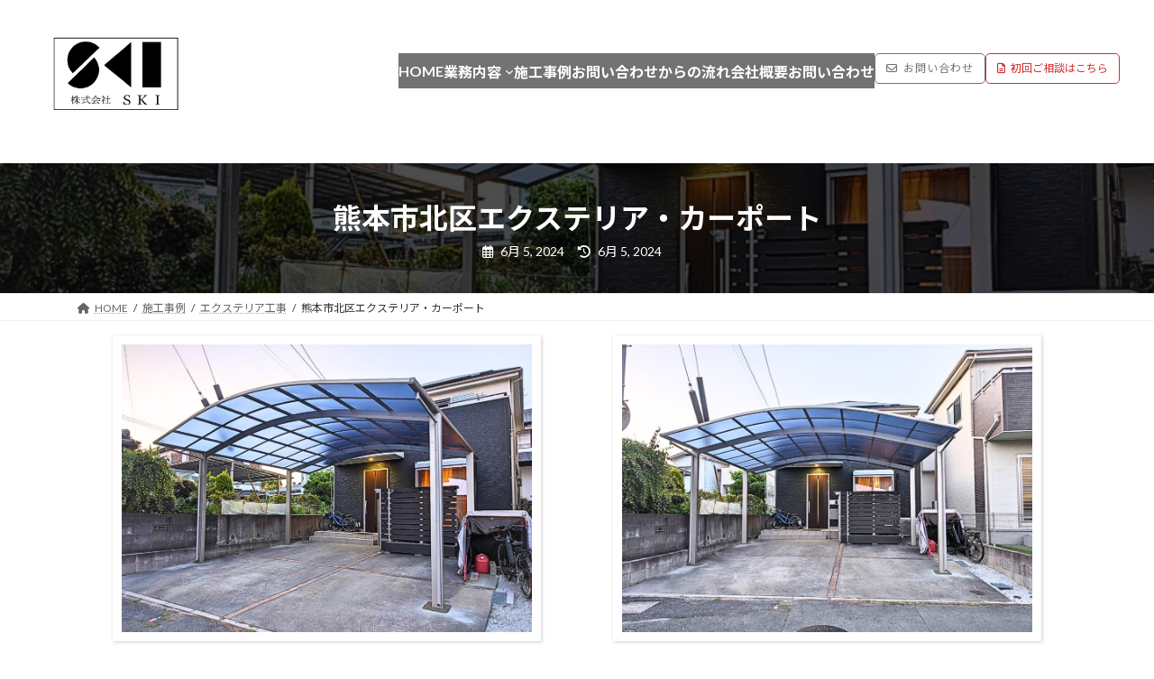

--- FILE ---
content_type: text/html; charset=UTF-8
request_url: https://ski-magodai.com/%E7%86%8A%E6%9C%AC%E5%B8%82%E5%8C%97%E5%8C%BA%E3%82%A8%E3%82%AF%E3%82%B9%E3%83%86%E3%83%AA%E3%82%A2%E3%82%AB%E3%83%BC%E3%83%9D%E3%83%BC%E3%83%88/
body_size: 24693
content:
<!DOCTYPE html>
<html dir="ltr" lang="ja" prefix="og: https://ogp.me/ns#">
<head>
<meta charset="utf-8">
<meta http-equiv="X-UA-Compatible" content="IE=edge">
<meta name="viewport" content="width=device-width, initial-scale=1">

<title>熊本市北区エクステリア・カーポート - 株式会社SKI</title>

		<!-- All in One SEO 4.8.0 - aioseo.com -->
	<meta name="description" content="熊本市北区エクステリアカーポート部門 YKK AP アリュース2台用 今回は熊本市北区の施主様のカーポートを" />
	<meta name="robots" content="max-image-preview:large" />
	<meta name="author" content="ringringstar"/>
	<link rel="canonical" href="https://ski-magodai.com/%e7%86%8a%e6%9c%ac%e5%b8%82%e5%8c%97%e5%8c%ba%e3%82%a8%e3%82%af%e3%82%b9%e3%83%86%e3%83%aa%e3%82%a2%e3%82%ab%e3%83%bc%e3%83%9d%e3%83%bc%e3%83%88/" />
	<meta name="generator" content="All in One SEO (AIOSEO) 4.8.0" />
		<meta property="og:locale" content="ja_JP" />
		<meta property="og:site_name" content="株式会社SKI - 熊本外構・熊本市南区外構・エクステリア・造成工事" />
		<meta property="og:type" content="article" />
		<meta property="og:title" content="熊本市北区エクステリア・カーポート - 株式会社SKI" />
		<meta property="og:description" content="熊本市北区エクステリアカーポート部門 YKK AP アリュース2台用 今回は熊本市北区の施主様のカーポートを" />
		<meta property="og:url" content="https://ski-magodai.com/%e7%86%8a%e6%9c%ac%e5%b8%82%e5%8c%97%e5%8c%ba%e3%82%a8%e3%82%af%e3%82%b9%e3%83%86%e3%83%aa%e3%82%a2%e3%82%ab%e3%83%bc%e3%83%9d%e3%83%bc%e3%83%88/" />
		<meta property="og:image" content="https://ski-magodai.com/wp-content/uploads/2023/03/SKI正式ロゴ.jpg" />
		<meta property="og:image:secure_url" content="https://ski-magodai.com/wp-content/uploads/2023/03/SKI正式ロゴ.jpg" />
		<meta property="og:image:width" content="283" />
		<meta property="og:image:height" content="197" />
		<meta property="article:published_time" content="2024-06-05T14:18:28+00:00" />
		<meta property="article:modified_time" content="2024-06-05T14:25:42+00:00" />
		<meta name="twitter:card" content="summary_large_image" />
		<meta name="twitter:title" content="熊本市北区エクステリア・カーポート - 株式会社SKI" />
		<meta name="twitter:description" content="熊本市北区エクステリアカーポート部門 YKK AP アリュース2台用 今回は熊本市北区の施主様のカーポートを" />
		<meta name="twitter:image" content="https://ski-magodai.com/wp-content/uploads/2023/03/SKI正式ロゴ.jpg" />
		<script type="application/ld+json" class="aioseo-schema">
			{"@context":"https:\/\/schema.org","@graph":[{"@type":"BlogPosting","@id":"https:\/\/ski-magodai.com\/%e7%86%8a%e6%9c%ac%e5%b8%82%e5%8c%97%e5%8c%ba%e3%82%a8%e3%82%af%e3%82%b9%e3%83%86%e3%83%aa%e3%82%a2%e3%82%ab%e3%83%bc%e3%83%9d%e3%83%bc%e3%83%88\/#blogposting","name":"\u718a\u672c\u5e02\u5317\u533a\u30a8\u30af\u30b9\u30c6\u30ea\u30a2\u30fb\u30ab\u30fc\u30dd\u30fc\u30c8 - \u682a\u5f0f\u4f1a\u793eSKI","headline":"\u718a\u672c\u5e02\u5317\u533a\u30a8\u30af\u30b9\u30c6\u30ea\u30a2\u30fb\u30ab\u30fc\u30dd\u30fc\u30c8","author":{"@id":"https:\/\/ski-magodai.com\/author\/ringringstar\/#author"},"publisher":{"@id":"https:\/\/ski-magodai.com\/#organization"},"image":{"@type":"ImageObject","url":"https:\/\/ski-magodai.com\/wp-content\/uploads\/2024\/06\/2.png","width":1500,"height":1051},"datePublished":"2024-06-05T14:18:28+00:00","dateModified":"2024-06-05T14:25:42+00:00","inLanguage":"ja","mainEntityOfPage":{"@id":"https:\/\/ski-magodai.com\/%e7%86%8a%e6%9c%ac%e5%b8%82%e5%8c%97%e5%8c%ba%e3%82%a8%e3%82%af%e3%82%b9%e3%83%86%e3%83%aa%e3%82%a2%e3%82%ab%e3%83%bc%e3%83%9d%e3%83%bc%e3%83%88\/#webpage"},"isPartOf":{"@id":"https:\/\/ski-magodai.com\/%e7%86%8a%e6%9c%ac%e5%b8%82%e5%8c%97%e5%8c%ba%e3%82%a8%e3%82%af%e3%82%b9%e3%83%86%e3%83%aa%e3%82%a2%e3%82%ab%e3%83%bc%e3%83%9d%e3%83%bc%e3%83%88\/#webpage"},"articleSection":"\u30a8\u30af\u30b9\u30c6\u30ea\u30a2\u5de5\u4e8b"},{"@type":"BreadcrumbList","@id":"https:\/\/ski-magodai.com\/%e7%86%8a%e6%9c%ac%e5%b8%82%e5%8c%97%e5%8c%ba%e3%82%a8%e3%82%af%e3%82%b9%e3%83%86%e3%83%aa%e3%82%a2%e3%82%ab%e3%83%bc%e3%83%9d%e3%83%bc%e3%83%88\/#breadcrumblist","itemListElement":[{"@type":"ListItem","@id":"https:\/\/ski-magodai.com\/#listItem","position":1,"name":"\u5bb6","item":"https:\/\/ski-magodai.com\/","nextItem":{"@type":"ListItem","@id":"https:\/\/ski-magodai.com\/%e7%86%8a%e6%9c%ac%e5%b8%82%e5%8c%97%e5%8c%ba%e3%82%a8%e3%82%af%e3%82%b9%e3%83%86%e3%83%aa%e3%82%a2%e3%82%ab%e3%83%bc%e3%83%9d%e3%83%bc%e3%83%88\/#listItem","name":"\u718a\u672c\u5e02\u5317\u533a\u30a8\u30af\u30b9\u30c6\u30ea\u30a2\u30fb\u30ab\u30fc\u30dd\u30fc\u30c8"}},{"@type":"ListItem","@id":"https:\/\/ski-magodai.com\/%e7%86%8a%e6%9c%ac%e5%b8%82%e5%8c%97%e5%8c%ba%e3%82%a8%e3%82%af%e3%82%b9%e3%83%86%e3%83%aa%e3%82%a2%e3%82%ab%e3%83%bc%e3%83%9d%e3%83%bc%e3%83%88\/#listItem","position":2,"name":"\u718a\u672c\u5e02\u5317\u533a\u30a8\u30af\u30b9\u30c6\u30ea\u30a2\u30fb\u30ab\u30fc\u30dd\u30fc\u30c8","previousItem":{"@type":"ListItem","@id":"https:\/\/ski-magodai.com\/#listItem","name":"\u5bb6"}}]},{"@type":"Organization","@id":"https:\/\/ski-magodai.com\/#organization","name":"\u682a\u5f0f\u4f1a\u793eSKI","description":"\u718a\u672c\u5916\u69cb\u30fb\u718a\u672c\u5e02\u5357\u533a\u5916\u69cb\u30fb\u30a8\u30af\u30b9\u30c6\u30ea\u30a2\u30fb\u9020\u6210\u5de5\u4e8b","url":"https:\/\/ski-magodai.com\/","sameAs":["https:\/\/instagram.com\/kabu.ski_kumamoto?igshid=YmMyMTA2M2Y="]},{"@type":"Person","@id":"https:\/\/ski-magodai.com\/author\/ringringstar\/#author","url":"https:\/\/ski-magodai.com\/author\/ringringstar\/","name":"ringringstar","image":{"@type":"ImageObject","@id":"https:\/\/ski-magodai.com\/%e7%86%8a%e6%9c%ac%e5%b8%82%e5%8c%97%e5%8c%ba%e3%82%a8%e3%82%af%e3%82%b9%e3%83%86%e3%83%aa%e3%82%a2%e3%82%ab%e3%83%bc%e3%83%9d%e3%83%bc%e3%83%88\/#authorImage","url":"https:\/\/secure.gravatar.com\/avatar\/f132ba1b1a5a3d6f3cb6529cef071eedff6082ffed6f37fb7fbbf8dde5dedb6e?s=96&d=mm&r=g","width":96,"height":96,"caption":"ringringstar"}},{"@type":"WebPage","@id":"https:\/\/ski-magodai.com\/%e7%86%8a%e6%9c%ac%e5%b8%82%e5%8c%97%e5%8c%ba%e3%82%a8%e3%82%af%e3%82%b9%e3%83%86%e3%83%aa%e3%82%a2%e3%82%ab%e3%83%bc%e3%83%9d%e3%83%bc%e3%83%88\/#webpage","url":"https:\/\/ski-magodai.com\/%e7%86%8a%e6%9c%ac%e5%b8%82%e5%8c%97%e5%8c%ba%e3%82%a8%e3%82%af%e3%82%b9%e3%83%86%e3%83%aa%e3%82%a2%e3%82%ab%e3%83%bc%e3%83%9d%e3%83%bc%e3%83%88\/","name":"\u718a\u672c\u5e02\u5317\u533a\u30a8\u30af\u30b9\u30c6\u30ea\u30a2\u30fb\u30ab\u30fc\u30dd\u30fc\u30c8 - \u682a\u5f0f\u4f1a\u793eSKI","description":"\u718a\u672c\u5e02\u5317\u533a\u30a8\u30af\u30b9\u30c6\u30ea\u30a2\u30ab\u30fc\u30dd\u30fc\u30c8\u90e8\u9580 YKK AP \u30a2\u30ea\u30e5\u30fc\u30b92\u53f0\u7528 \u4eca\u56de\u306f\u718a\u672c\u5e02\u5317\u533a\u306e\u65bd\u4e3b\u69d8\u306e\u30ab\u30fc\u30dd\u30fc\u30c8\u3092","inLanguage":"ja","isPartOf":{"@id":"https:\/\/ski-magodai.com\/#website"},"breadcrumb":{"@id":"https:\/\/ski-magodai.com\/%e7%86%8a%e6%9c%ac%e5%b8%82%e5%8c%97%e5%8c%ba%e3%82%a8%e3%82%af%e3%82%b9%e3%83%86%e3%83%aa%e3%82%a2%e3%82%ab%e3%83%bc%e3%83%9d%e3%83%bc%e3%83%88\/#breadcrumblist"},"author":{"@id":"https:\/\/ski-magodai.com\/author\/ringringstar\/#author"},"creator":{"@id":"https:\/\/ski-magodai.com\/author\/ringringstar\/#author"},"image":{"@type":"ImageObject","url":"https:\/\/ski-magodai.com\/wp-content\/uploads\/2024\/06\/2.png","@id":"https:\/\/ski-magodai.com\/%e7%86%8a%e6%9c%ac%e5%b8%82%e5%8c%97%e5%8c%ba%e3%82%a8%e3%82%af%e3%82%b9%e3%83%86%e3%83%aa%e3%82%a2%e3%82%ab%e3%83%bc%e3%83%9d%e3%83%bc%e3%83%88\/#mainImage","width":1500,"height":1051},"primaryImageOfPage":{"@id":"https:\/\/ski-magodai.com\/%e7%86%8a%e6%9c%ac%e5%b8%82%e5%8c%97%e5%8c%ba%e3%82%a8%e3%82%af%e3%82%b9%e3%83%86%e3%83%aa%e3%82%a2%e3%82%ab%e3%83%bc%e3%83%9d%e3%83%bc%e3%83%88\/#mainImage"},"datePublished":"2024-06-05T14:18:28+00:00","dateModified":"2024-06-05T14:25:42+00:00"},{"@type":"WebSite","@id":"https:\/\/ski-magodai.com\/#website","url":"https:\/\/ski-magodai.com\/","name":"\u682a\u5f0f\u4f1a\u793eSKI","description":"\u718a\u672c\u5916\u69cb\u30fb\u718a\u672c\u5e02\u5357\u533a\u5916\u69cb\u30fb\u30a8\u30af\u30b9\u30c6\u30ea\u30a2\u30fb\u9020\u6210\u5de5\u4e8b","inLanguage":"ja","publisher":{"@id":"https:\/\/ski-magodai.com\/#organization"}}]}
		</script>
		<!-- All in One SEO -->

<link rel='dns-prefetch' href='//webfonts.xserver.jp' />
<link rel='dns-prefetch' href='//www.googletagmanager.com' />
<link rel="alternate" type="application/rss+xml" title="株式会社SKI &raquo; フィード" href="https://ski-magodai.com/feed/" />
<link rel="alternate" type="application/rss+xml" title="株式会社SKI &raquo; コメントフィード" href="https://ski-magodai.com/comments/feed/" />
<link rel="alternate" type="application/rss+xml" title="株式会社SKI &raquo; 熊本市北区エクステリア・カーポート のコメントのフィード" href="https://ski-magodai.com/%e7%86%8a%e6%9c%ac%e5%b8%82%e5%8c%97%e5%8c%ba%e3%82%a8%e3%82%af%e3%82%b9%e3%83%86%e3%83%aa%e3%82%a2%e3%82%ab%e3%83%bc%e3%83%9d%e3%83%bc%e3%83%88/feed/" />
<link rel="alternate" title="oEmbed (JSON)" type="application/json+oembed" href="https://ski-magodai.com/wp-json/oembed/1.0/embed?url=https%3A%2F%2Fski-magodai.com%2F%25e7%2586%258a%25e6%259c%25ac%25e5%25b8%2582%25e5%258c%2597%25e5%258c%25ba%25e3%2582%25a8%25e3%2582%25af%25e3%2582%25b9%25e3%2583%2586%25e3%2583%25aa%25e3%2582%25a2%25e3%2582%25ab%25e3%2583%25bc%25e3%2583%259d%25e3%2583%25bc%25e3%2583%2588%2F" />
<link rel="alternate" title="oEmbed (XML)" type="text/xml+oembed" href="https://ski-magodai.com/wp-json/oembed/1.0/embed?url=https%3A%2F%2Fski-magodai.com%2F%25e7%2586%258a%25e6%259c%25ac%25e5%25b8%2582%25e5%258c%2597%25e5%258c%25ba%25e3%2582%25a8%25e3%2582%25af%25e3%2582%25b9%25e3%2583%2586%25e3%2583%25aa%25e3%2582%25a2%25e3%2582%25ab%25e3%2583%25bc%25e3%2583%259d%25e3%2583%25bc%25e3%2583%2588%2F&#038;format=xml" />
<meta name="description" content="熊本市北区エクステリアカーポート部門 YKK AP アリュース2台用　今回は熊本市北区の施主様のカーポートを施工させていただきました。商品はYKK AP アリュース2台用です。この商品はアール型カーポートで、屋根部はスリムかつシンプルながら、アールの曲線がやさしい印象を与えます。デザイン・強度・施工性を充実させた新基準のカーポートとなっております。屋根の素材は熱線遮断ポリカーボネート板アースブルー（マット調）を選ばれ、照りつける紫" /><style id='wp-img-auto-sizes-contain-inline-css' type='text/css'>
img:is([sizes=auto i],[sizes^="auto," i]){contain-intrinsic-size:3000px 1500px}
/*# sourceURL=wp-img-auto-sizes-contain-inline-css */
</style>
<link rel='stylesheet' id='vkExUnit_common_style-css' href='https://ski-magodai.com/wp-content/plugins/vk-all-in-one-expansion-unit/assets/css/vkExUnit_style.css?ver=9.105.0.1' type='text/css' media='all' />
<style id='vkExUnit_common_style-inline-css' type='text/css'>
:root {--ver_page_top_button_url:url(https://ski-magodai.com/wp-content/plugins/vk-all-in-one-expansion-unit/assets/images/to-top-btn-icon.svg);}@font-face {font-weight: normal;font-style: normal;font-family: "vk_sns";src: url("https://ski-magodai.com/wp-content/plugins/vk-all-in-one-expansion-unit/inc/sns/icons/fonts/vk_sns.eot?-bq20cj");src: url("https://ski-magodai.com/wp-content/plugins/vk-all-in-one-expansion-unit/inc/sns/icons/fonts/vk_sns.eot?#iefix-bq20cj") format("embedded-opentype"),url("https://ski-magodai.com/wp-content/plugins/vk-all-in-one-expansion-unit/inc/sns/icons/fonts/vk_sns.woff?-bq20cj") format("woff"),url("https://ski-magodai.com/wp-content/plugins/vk-all-in-one-expansion-unit/inc/sns/icons/fonts/vk_sns.ttf?-bq20cj") format("truetype"),url("https://ski-magodai.com/wp-content/plugins/vk-all-in-one-expansion-unit/inc/sns/icons/fonts/vk_sns.svg?-bq20cj#vk_sns") format("svg");}
.veu_promotion-alert__content--text {border: 1px solid rgba(0,0,0,0.125);padding: 0.5em 1em;border-radius: var(--vk-size-radius);margin-bottom: var(--vk-margin-block-bottom);font-size: 0.875rem;}/* Alert Content部分に段落タグを入れた場合に最後の段落の余白を0にする */.veu_promotion-alert__content--text p:last-of-type{margin-bottom:0;margin-top: 0;}
/*# sourceURL=vkExUnit_common_style-inline-css */
</style>
<link rel='stylesheet' id='vk-header-top-css' href='https://ski-magodai.com/wp-content/plugins/lightning-g3-pro-unit/inc/header-top/package/css/header-top.css?ver=0.1.1' type='text/css' media='all' />
<style id='wp-block-library-inline-css' type='text/css'>
:root{--wp-block-synced-color:#7a00df;--wp-block-synced-color--rgb:122,0,223;--wp-bound-block-color:var(--wp-block-synced-color);--wp-editor-canvas-background:#ddd;--wp-admin-theme-color:#007cba;--wp-admin-theme-color--rgb:0,124,186;--wp-admin-theme-color-darker-10:#006ba1;--wp-admin-theme-color-darker-10--rgb:0,107,160.5;--wp-admin-theme-color-darker-20:#005a87;--wp-admin-theme-color-darker-20--rgb:0,90,135;--wp-admin-border-width-focus:2px}@media (min-resolution:192dpi){:root{--wp-admin-border-width-focus:1.5px}}.wp-element-button{cursor:pointer}:root .has-very-light-gray-background-color{background-color:#eee}:root .has-very-dark-gray-background-color{background-color:#313131}:root .has-very-light-gray-color{color:#eee}:root .has-very-dark-gray-color{color:#313131}:root .has-vivid-green-cyan-to-vivid-cyan-blue-gradient-background{background:linear-gradient(135deg,#00d084,#0693e3)}:root .has-purple-crush-gradient-background{background:linear-gradient(135deg,#34e2e4,#4721fb 50%,#ab1dfe)}:root .has-hazy-dawn-gradient-background{background:linear-gradient(135deg,#faaca8,#dad0ec)}:root .has-subdued-olive-gradient-background{background:linear-gradient(135deg,#fafae1,#67a671)}:root .has-atomic-cream-gradient-background{background:linear-gradient(135deg,#fdd79a,#004a59)}:root .has-nightshade-gradient-background{background:linear-gradient(135deg,#330968,#31cdcf)}:root .has-midnight-gradient-background{background:linear-gradient(135deg,#020381,#2874fc)}:root{--wp--preset--font-size--normal:16px;--wp--preset--font-size--huge:42px}.has-regular-font-size{font-size:1em}.has-larger-font-size{font-size:2.625em}.has-normal-font-size{font-size:var(--wp--preset--font-size--normal)}.has-huge-font-size{font-size:var(--wp--preset--font-size--huge)}.has-text-align-center{text-align:center}.has-text-align-left{text-align:left}.has-text-align-right{text-align:right}.has-fit-text{white-space:nowrap!important}#end-resizable-editor-section{display:none}.aligncenter{clear:both}.items-justified-left{justify-content:flex-start}.items-justified-center{justify-content:center}.items-justified-right{justify-content:flex-end}.items-justified-space-between{justify-content:space-between}.screen-reader-text{border:0;clip-path:inset(50%);height:1px;margin:-1px;overflow:hidden;padding:0;position:absolute;width:1px;word-wrap:normal!important}.screen-reader-text:focus{background-color:#ddd;clip-path:none;color:#444;display:block;font-size:1em;height:auto;left:5px;line-height:normal;padding:15px 23px 14px;text-decoration:none;top:5px;width:auto;z-index:100000}html :where(.has-border-color){border-style:solid}html :where([style*=border-top-color]){border-top-style:solid}html :where([style*=border-right-color]){border-right-style:solid}html :where([style*=border-bottom-color]){border-bottom-style:solid}html :where([style*=border-left-color]){border-left-style:solid}html :where([style*=border-width]){border-style:solid}html :where([style*=border-top-width]){border-top-style:solid}html :where([style*=border-right-width]){border-right-style:solid}html :where([style*=border-bottom-width]){border-bottom-style:solid}html :where([style*=border-left-width]){border-left-style:solid}html :where(img[class*=wp-image-]){height:auto;max-width:100%}:where(figure){margin:0 0 1em}html :where(.is-position-sticky){--wp-admin--admin-bar--position-offset:var(--wp-admin--admin-bar--height,0px)}@media screen and (max-width:600px){html :where(.is-position-sticky){--wp-admin--admin-bar--position-offset:0px}}
.vk-cols--reverse{flex-direction:row-reverse}.vk-cols--hasbtn{margin-bottom:0}.vk-cols--hasbtn>.row>.vk_gridColumn_item,.vk-cols--hasbtn>.wp-block-column{position:relative;padding-bottom:3em}.vk-cols--hasbtn>.row>.vk_gridColumn_item>.wp-block-buttons,.vk-cols--hasbtn>.row>.vk_gridColumn_item>.vk_button,.vk-cols--hasbtn>.wp-block-column>.wp-block-buttons,.vk-cols--hasbtn>.wp-block-column>.vk_button{position:absolute;bottom:0;width:100%}.vk-cols--fit.wp-block-columns{gap:0}.vk-cols--fit.wp-block-columns,.vk-cols--fit.wp-block-columns:not(.is-not-stacked-on-mobile){margin-top:0;margin-bottom:0;justify-content:space-between}.vk-cols--fit.wp-block-columns>.wp-block-column *:last-child,.vk-cols--fit.wp-block-columns:not(.is-not-stacked-on-mobile)>.wp-block-column *:last-child{margin-bottom:0}.vk-cols--fit.wp-block-columns>.wp-block-column>.wp-block-cover,.vk-cols--fit.wp-block-columns:not(.is-not-stacked-on-mobile)>.wp-block-column>.wp-block-cover{margin-top:0}.vk-cols--fit.wp-block-columns.has-background,.vk-cols--fit.wp-block-columns:not(.is-not-stacked-on-mobile).has-background{padding:0}@media(max-width: 599px){.vk-cols--fit.wp-block-columns:not(.has-background)>.wp-block-column:not(.has-background),.vk-cols--fit.wp-block-columns:not(.is-not-stacked-on-mobile):not(.has-background)>.wp-block-column:not(.has-background){padding-left:0 !important;padding-right:0 !important}}@media(min-width: 782px){.vk-cols--fit.wp-block-columns .block-editor-block-list__block.wp-block-column:not(:first-child),.vk-cols--fit.wp-block-columns>.wp-block-column:not(:first-child),.vk-cols--fit.wp-block-columns:not(.is-not-stacked-on-mobile) .block-editor-block-list__block.wp-block-column:not(:first-child),.vk-cols--fit.wp-block-columns:not(.is-not-stacked-on-mobile)>.wp-block-column:not(:first-child){margin-left:0}}@media(min-width: 600px)and (max-width: 781px){.vk-cols--fit.wp-block-columns .wp-block-column:nth-child(2n),.vk-cols--fit.wp-block-columns:not(.is-not-stacked-on-mobile) .wp-block-column:nth-child(2n){margin-left:0}.vk-cols--fit.wp-block-columns .wp-block-column:not(:only-child),.vk-cols--fit.wp-block-columns:not(.is-not-stacked-on-mobile) .wp-block-column:not(:only-child){flex-basis:50% !important}}.vk-cols--fit--gap1.wp-block-columns{gap:1px}@media(min-width: 600px)and (max-width: 781px){.vk-cols--fit--gap1.wp-block-columns .wp-block-column:not(:only-child){flex-basis:calc(50% - 1px) !important}}.vk-cols--fit.vk-cols--grid>.block-editor-block-list__block,.vk-cols--fit.vk-cols--grid>.wp-block-column,.vk-cols--fit.vk-cols--grid:not(.is-not-stacked-on-mobile)>.block-editor-block-list__block,.vk-cols--fit.vk-cols--grid:not(.is-not-stacked-on-mobile)>.wp-block-column{flex-basis:50%;box-sizing:border-box}@media(max-width: 599px){.vk-cols--fit.vk-cols--grid.vk-cols--grid--alignfull>.wp-block-column:nth-child(2)>.wp-block-cover,.vk-cols--fit.vk-cols--grid.vk-cols--grid--alignfull>.wp-block-column:nth-child(2)>.vk_outer,.vk-cols--fit.vk-cols--grid:not(.is-not-stacked-on-mobile).vk-cols--grid--alignfull>.wp-block-column:nth-child(2)>.wp-block-cover,.vk-cols--fit.vk-cols--grid:not(.is-not-stacked-on-mobile).vk-cols--grid--alignfull>.wp-block-column:nth-child(2)>.vk_outer{width:100vw;margin-right:calc((100% - 100vw)/2);margin-left:calc((100% - 100vw)/2)}}@media(min-width: 600px){.vk-cols--fit.vk-cols--grid.vk-cols--grid--alignfull>.wp-block-column:nth-child(2)>.wp-block-cover,.vk-cols--fit.vk-cols--grid.vk-cols--grid--alignfull>.wp-block-column:nth-child(2)>.vk_outer,.vk-cols--fit.vk-cols--grid:not(.is-not-stacked-on-mobile).vk-cols--grid--alignfull>.wp-block-column:nth-child(2)>.wp-block-cover,.vk-cols--fit.vk-cols--grid:not(.is-not-stacked-on-mobile).vk-cols--grid--alignfull>.wp-block-column:nth-child(2)>.vk_outer{margin-right:calc(100% - 50vw);width:50vw}}@media(min-width: 600px){.vk-cols--fit.vk-cols--grid.vk-cols--grid--alignfull.vk-cols--reverse>.wp-block-column,.vk-cols--fit.vk-cols--grid:not(.is-not-stacked-on-mobile).vk-cols--grid--alignfull.vk-cols--reverse>.wp-block-column{margin-left:0;margin-right:0}.vk-cols--fit.vk-cols--grid.vk-cols--grid--alignfull.vk-cols--reverse>.wp-block-column:nth-child(2)>.wp-block-cover,.vk-cols--fit.vk-cols--grid.vk-cols--grid--alignfull.vk-cols--reverse>.wp-block-column:nth-child(2)>.vk_outer,.vk-cols--fit.vk-cols--grid:not(.is-not-stacked-on-mobile).vk-cols--grid--alignfull.vk-cols--reverse>.wp-block-column:nth-child(2)>.wp-block-cover,.vk-cols--fit.vk-cols--grid:not(.is-not-stacked-on-mobile).vk-cols--grid--alignfull.vk-cols--reverse>.wp-block-column:nth-child(2)>.vk_outer{margin-left:calc(100% - 50vw)}}.vk-cols--menu h2,.vk-cols--menu h3,.vk-cols--menu h4,.vk-cols--menu h5{margin-bottom:.2em;text-shadow:#000 0 0 10px}.vk-cols--menu h2:first-child,.vk-cols--menu h3:first-child,.vk-cols--menu h4:first-child,.vk-cols--menu h5:first-child{margin-top:0}.vk-cols--menu p{margin-bottom:1rem;text-shadow:#000 0 0 10px}.vk-cols--menu .wp-block-cover__inner-container:last-child{margin-bottom:0}.vk-cols--fitbnrs .wp-block-column .wp-block-cover:hover img{filter:unset}.vk-cols--fitbnrs .wp-block-column .wp-block-cover:hover{background-color:unset}.vk-cols--fitbnrs .wp-block-column .wp-block-cover:hover .wp-block-cover__image-background{filter:unset !important}.vk-cols--fitbnrs .wp-block-cover__inner-container{position:absolute;height:100%;width:100%}.vk-cols--fitbnrs .vk_button{height:100%;margin:0}.vk-cols--fitbnrs .vk_button .vk_button_btn,.vk-cols--fitbnrs .vk_button .btn{height:100%;width:100%;border:none;box-shadow:none;background-color:unset !important;transition:unset}.vk-cols--fitbnrs .vk_button .vk_button_btn:hover,.vk-cols--fitbnrs .vk_button .btn:hover{transition:unset}.vk-cols--fitbnrs .vk_button .vk_button_btn:after,.vk-cols--fitbnrs .vk_button .btn:after{border:none}.vk-cols--fitbnrs .vk_button .vk_button_link_txt{width:100%;position:absolute;top:50%;left:50%;transform:translateY(-50%) translateX(-50%);font-size:2rem;text-shadow:#000 0 0 10px}.vk-cols--fitbnrs .vk_button .vk_button_link_subCaption{width:100%;position:absolute;top:calc(50% + 2.2em);left:50%;transform:translateY(-50%) translateX(-50%);text-shadow:#000 0 0 10px}@media(min-width: 992px){.vk-cols--media.wp-block-columns{gap:3rem}}.vk-fit-map figure{margin-bottom:0}.vk-fit-map iframe{position:relative;margin-bottom:0;display:block;max-height:400px;width:100vw}.vk-fit-map:is(.alignfull,.alignwide) div{max-width:100%}.vk-table--th--width25 :where(tr>*:first-child){width:25%}.vk-table--th--width30 :where(tr>*:first-child){width:30%}.vk-table--th--width35 :where(tr>*:first-child){width:35%}.vk-table--th--width40 :where(tr>*:first-child){width:40%}.vk-table--th--bg-bright :where(tr>*:first-child){background-color:var(--wp--preset--color--bg-secondary, rgba(0, 0, 0, 0.05))}@media(max-width: 599px){.vk-table--mobile-block :is(th,td){width:100%;display:block}.vk-table--mobile-block.wp-block-table table :is(th,td){border-top:none}}.vk-table--width--th25 :where(tr>*:first-child){width:25%}.vk-table--width--th30 :where(tr>*:first-child){width:30%}.vk-table--width--th35 :where(tr>*:first-child){width:35%}.vk-table--width--th40 :where(tr>*:first-child){width:40%}.no-margin{margin:0}@media(max-width: 599px){.wp-block-image.vk-aligncenter--mobile>.alignright{float:none;margin-left:auto;margin-right:auto}.vk-no-padding-horizontal--mobile{padding-left:0 !important;padding-right:0 !important}}
/* VK Color Palettes */:root{ --wp--preset--color--vk-color-primary:#727272}/* --vk-color-primary is deprecated. */:root{ --vk-color-primary: var(--wp--preset--color--vk-color-primary);}:root{ --wp--preset--color--vk-color-primary-dark:#5b5b5b}/* --vk-color-primary-dark is deprecated. */:root{ --vk-color-primary-dark: var(--wp--preset--color--vk-color-primary-dark);}:root{ --wp--preset--color--vk-color-primary-vivid:#7d7d7d}/* --vk-color-primary-vivid is deprecated. */:root{ --vk-color-primary-vivid: var(--wp--preset--color--vk-color-primary-vivid);}

/*# sourceURL=wp-block-library-inline-css */
</style><style id='wp-block-categories-inline-css' type='text/css'>
.wp-block-categories{box-sizing:border-box}.wp-block-categories.alignleft{margin-right:2em}.wp-block-categories.alignright{margin-left:2em}.wp-block-categories.wp-block-categories-dropdown.aligncenter{text-align:center}.wp-block-categories .wp-block-categories__label{display:block;width:100%}
/*# sourceURL=https://ski-magodai.com/wp-includes/blocks/categories/style.min.css */
</style>
<style id='wp-block-heading-inline-css' type='text/css'>
h1:where(.wp-block-heading).has-background,h2:where(.wp-block-heading).has-background,h3:where(.wp-block-heading).has-background,h4:where(.wp-block-heading).has-background,h5:where(.wp-block-heading).has-background,h6:where(.wp-block-heading).has-background{padding:1.25em 2.375em}h1.has-text-align-left[style*=writing-mode]:where([style*=vertical-lr]),h1.has-text-align-right[style*=writing-mode]:where([style*=vertical-rl]),h2.has-text-align-left[style*=writing-mode]:where([style*=vertical-lr]),h2.has-text-align-right[style*=writing-mode]:where([style*=vertical-rl]),h3.has-text-align-left[style*=writing-mode]:where([style*=vertical-lr]),h3.has-text-align-right[style*=writing-mode]:where([style*=vertical-rl]),h4.has-text-align-left[style*=writing-mode]:where([style*=vertical-lr]),h4.has-text-align-right[style*=writing-mode]:where([style*=vertical-rl]),h5.has-text-align-left[style*=writing-mode]:where([style*=vertical-lr]),h5.has-text-align-right[style*=writing-mode]:where([style*=vertical-rl]),h6.has-text-align-left[style*=writing-mode]:where([style*=vertical-lr]),h6.has-text-align-right[style*=writing-mode]:where([style*=vertical-rl]){rotate:180deg}
/*# sourceURL=https://ski-magodai.com/wp-includes/blocks/heading/style.min.css */
</style>
<style id='wp-block-image-inline-css' type='text/css'>
.wp-block-image>a,.wp-block-image>figure>a{display:inline-block}.wp-block-image img{box-sizing:border-box;height:auto;max-width:100%;vertical-align:bottom}@media not (prefers-reduced-motion){.wp-block-image img.hide{visibility:hidden}.wp-block-image img.show{animation:show-content-image .4s}}.wp-block-image[style*=border-radius] img,.wp-block-image[style*=border-radius]>a{border-radius:inherit}.wp-block-image.has-custom-border img{box-sizing:border-box}.wp-block-image.aligncenter{text-align:center}.wp-block-image.alignfull>a,.wp-block-image.alignwide>a{width:100%}.wp-block-image.alignfull img,.wp-block-image.alignwide img{height:auto;width:100%}.wp-block-image .aligncenter,.wp-block-image .alignleft,.wp-block-image .alignright,.wp-block-image.aligncenter,.wp-block-image.alignleft,.wp-block-image.alignright{display:table}.wp-block-image .aligncenter>figcaption,.wp-block-image .alignleft>figcaption,.wp-block-image .alignright>figcaption,.wp-block-image.aligncenter>figcaption,.wp-block-image.alignleft>figcaption,.wp-block-image.alignright>figcaption{caption-side:bottom;display:table-caption}.wp-block-image .alignleft{float:left;margin:.5em 1em .5em 0}.wp-block-image .alignright{float:right;margin:.5em 0 .5em 1em}.wp-block-image .aligncenter{margin-left:auto;margin-right:auto}.wp-block-image :where(figcaption){margin-bottom:1em;margin-top:.5em}.wp-block-image.is-style-circle-mask img{border-radius:9999px}@supports ((-webkit-mask-image:none) or (mask-image:none)) or (-webkit-mask-image:none){.wp-block-image.is-style-circle-mask img{border-radius:0;-webkit-mask-image:url('data:image/svg+xml;utf8,<svg viewBox="0 0 100 100" xmlns="http://www.w3.org/2000/svg"><circle cx="50" cy="50" r="50"/></svg>');mask-image:url('data:image/svg+xml;utf8,<svg viewBox="0 0 100 100" xmlns="http://www.w3.org/2000/svg"><circle cx="50" cy="50" r="50"/></svg>');mask-mode:alpha;-webkit-mask-position:center;mask-position:center;-webkit-mask-repeat:no-repeat;mask-repeat:no-repeat;-webkit-mask-size:contain;mask-size:contain}}:root :where(.wp-block-image.is-style-rounded img,.wp-block-image .is-style-rounded img){border-radius:9999px}.wp-block-image figure{margin:0}.wp-lightbox-container{display:flex;flex-direction:column;position:relative}.wp-lightbox-container img{cursor:zoom-in}.wp-lightbox-container img:hover+button{opacity:1}.wp-lightbox-container button{align-items:center;backdrop-filter:blur(16px) saturate(180%);background-color:#5a5a5a40;border:none;border-radius:4px;cursor:zoom-in;display:flex;height:20px;justify-content:center;opacity:0;padding:0;position:absolute;right:16px;text-align:center;top:16px;width:20px;z-index:100}@media not (prefers-reduced-motion){.wp-lightbox-container button{transition:opacity .2s ease}}.wp-lightbox-container button:focus-visible{outline:3px auto #5a5a5a40;outline:3px auto -webkit-focus-ring-color;outline-offset:3px}.wp-lightbox-container button:hover{cursor:pointer;opacity:1}.wp-lightbox-container button:focus{opacity:1}.wp-lightbox-container button:focus,.wp-lightbox-container button:hover,.wp-lightbox-container button:not(:hover):not(:active):not(.has-background){background-color:#5a5a5a40;border:none}.wp-lightbox-overlay{box-sizing:border-box;cursor:zoom-out;height:100vh;left:0;overflow:hidden;position:fixed;top:0;visibility:hidden;width:100%;z-index:100000}.wp-lightbox-overlay .close-button{align-items:center;cursor:pointer;display:flex;justify-content:center;min-height:40px;min-width:40px;padding:0;position:absolute;right:calc(env(safe-area-inset-right) + 16px);top:calc(env(safe-area-inset-top) + 16px);z-index:5000000}.wp-lightbox-overlay .close-button:focus,.wp-lightbox-overlay .close-button:hover,.wp-lightbox-overlay .close-button:not(:hover):not(:active):not(.has-background){background:none;border:none}.wp-lightbox-overlay .lightbox-image-container{height:var(--wp--lightbox-container-height);left:50%;overflow:hidden;position:absolute;top:50%;transform:translate(-50%,-50%);transform-origin:top left;width:var(--wp--lightbox-container-width);z-index:9999999999}.wp-lightbox-overlay .wp-block-image{align-items:center;box-sizing:border-box;display:flex;height:100%;justify-content:center;margin:0;position:relative;transform-origin:0 0;width:100%;z-index:3000000}.wp-lightbox-overlay .wp-block-image img{height:var(--wp--lightbox-image-height);min-height:var(--wp--lightbox-image-height);min-width:var(--wp--lightbox-image-width);width:var(--wp--lightbox-image-width)}.wp-lightbox-overlay .wp-block-image figcaption{display:none}.wp-lightbox-overlay button{background:none;border:none}.wp-lightbox-overlay .scrim{background-color:#fff;height:100%;opacity:.9;position:absolute;width:100%;z-index:2000000}.wp-lightbox-overlay.active{visibility:visible}@media not (prefers-reduced-motion){.wp-lightbox-overlay.active{animation:turn-on-visibility .25s both}.wp-lightbox-overlay.active img{animation:turn-on-visibility .35s both}.wp-lightbox-overlay.show-closing-animation:not(.active){animation:turn-off-visibility .35s both}.wp-lightbox-overlay.show-closing-animation:not(.active) img{animation:turn-off-visibility .25s both}.wp-lightbox-overlay.zoom.active{animation:none;opacity:1;visibility:visible}.wp-lightbox-overlay.zoom.active .lightbox-image-container{animation:lightbox-zoom-in .4s}.wp-lightbox-overlay.zoom.active .lightbox-image-container img{animation:none}.wp-lightbox-overlay.zoom.active .scrim{animation:turn-on-visibility .4s forwards}.wp-lightbox-overlay.zoom.show-closing-animation:not(.active){animation:none}.wp-lightbox-overlay.zoom.show-closing-animation:not(.active) .lightbox-image-container{animation:lightbox-zoom-out .4s}.wp-lightbox-overlay.zoom.show-closing-animation:not(.active) .lightbox-image-container img{animation:none}.wp-lightbox-overlay.zoom.show-closing-animation:not(.active) .scrim{animation:turn-off-visibility .4s forwards}}@keyframes show-content-image{0%{visibility:hidden}99%{visibility:hidden}to{visibility:visible}}@keyframes turn-on-visibility{0%{opacity:0}to{opacity:1}}@keyframes turn-off-visibility{0%{opacity:1;visibility:visible}99%{opacity:0;visibility:visible}to{opacity:0;visibility:hidden}}@keyframes lightbox-zoom-in{0%{transform:translate(calc((-100vw + var(--wp--lightbox-scrollbar-width))/2 + var(--wp--lightbox-initial-left-position)),calc(-50vh + var(--wp--lightbox-initial-top-position))) scale(var(--wp--lightbox-scale))}to{transform:translate(-50%,-50%) scale(1)}}@keyframes lightbox-zoom-out{0%{transform:translate(-50%,-50%) scale(1);visibility:visible}99%{visibility:visible}to{transform:translate(calc((-100vw + var(--wp--lightbox-scrollbar-width))/2 + var(--wp--lightbox-initial-left-position)),calc(-50vh + var(--wp--lightbox-initial-top-position))) scale(var(--wp--lightbox-scale));visibility:hidden}}
/*# sourceURL=https://ski-magodai.com/wp-includes/blocks/image/style.min.css */
</style>
<style id='wp-block-navigation-inline-css' type='text/css'>
.wp-block-navigation{position:relative}.wp-block-navigation ul{margin-bottom:0;margin-left:0;margin-top:0;padding-left:0}.wp-block-navigation ul,.wp-block-navigation ul li{list-style:none;padding:0}.wp-block-navigation .wp-block-navigation-item{align-items:center;background-color:inherit;display:flex;position:relative}.wp-block-navigation .wp-block-navigation-item .wp-block-navigation__submenu-container:empty{display:none}.wp-block-navigation .wp-block-navigation-item__content{display:block;z-index:1}.wp-block-navigation .wp-block-navigation-item__content.wp-block-navigation-item__content{color:inherit}.wp-block-navigation.has-text-decoration-underline .wp-block-navigation-item__content,.wp-block-navigation.has-text-decoration-underline .wp-block-navigation-item__content:active,.wp-block-navigation.has-text-decoration-underline .wp-block-navigation-item__content:focus{text-decoration:underline}.wp-block-navigation.has-text-decoration-line-through .wp-block-navigation-item__content,.wp-block-navigation.has-text-decoration-line-through .wp-block-navigation-item__content:active,.wp-block-navigation.has-text-decoration-line-through .wp-block-navigation-item__content:focus{text-decoration:line-through}.wp-block-navigation :where(a),.wp-block-navigation :where(a:active),.wp-block-navigation :where(a:focus){text-decoration:none}.wp-block-navigation .wp-block-navigation__submenu-icon{align-self:center;background-color:inherit;border:none;color:currentColor;display:inline-block;font-size:inherit;height:.6em;line-height:0;margin-left:.25em;padding:0;width:.6em}.wp-block-navigation .wp-block-navigation__submenu-icon svg{display:inline-block;stroke:currentColor;height:inherit;margin-top:.075em;width:inherit}.wp-block-navigation{--navigation-layout-justification-setting:flex-start;--navigation-layout-direction:row;--navigation-layout-wrap:wrap;--navigation-layout-justify:flex-start;--navigation-layout-align:center}.wp-block-navigation.is-vertical{--navigation-layout-direction:column;--navigation-layout-justify:initial;--navigation-layout-align:flex-start}.wp-block-navigation.no-wrap{--navigation-layout-wrap:nowrap}.wp-block-navigation.items-justified-center{--navigation-layout-justification-setting:center;--navigation-layout-justify:center}.wp-block-navigation.items-justified-center.is-vertical{--navigation-layout-align:center}.wp-block-navigation.items-justified-right{--navigation-layout-justification-setting:flex-end;--navigation-layout-justify:flex-end}.wp-block-navigation.items-justified-right.is-vertical{--navigation-layout-align:flex-end}.wp-block-navigation.items-justified-space-between{--navigation-layout-justification-setting:space-between;--navigation-layout-justify:space-between}.wp-block-navigation .has-child .wp-block-navigation__submenu-container{align-items:normal;background-color:inherit;color:inherit;display:flex;flex-direction:column;opacity:0;position:absolute;z-index:2}@media not (prefers-reduced-motion){.wp-block-navigation .has-child .wp-block-navigation__submenu-container{transition:opacity .1s linear}}.wp-block-navigation .has-child .wp-block-navigation__submenu-container{height:0;overflow:hidden;visibility:hidden;width:0}.wp-block-navigation .has-child .wp-block-navigation__submenu-container>.wp-block-navigation-item>.wp-block-navigation-item__content{display:flex;flex-grow:1;padding:.5em 1em}.wp-block-navigation .has-child .wp-block-navigation__submenu-container>.wp-block-navigation-item>.wp-block-navigation-item__content .wp-block-navigation__submenu-icon{margin-left:auto;margin-right:0}.wp-block-navigation .has-child .wp-block-navigation__submenu-container .wp-block-navigation-item__content{margin:0}.wp-block-navigation .has-child .wp-block-navigation__submenu-container{left:-1px;top:100%}@media (min-width:782px){.wp-block-navigation .has-child .wp-block-navigation__submenu-container .wp-block-navigation__submenu-container{left:100%;top:-1px}.wp-block-navigation .has-child .wp-block-navigation__submenu-container .wp-block-navigation__submenu-container:before{background:#0000;content:"";display:block;height:100%;position:absolute;right:100%;width:.5em}.wp-block-navigation .has-child .wp-block-navigation__submenu-container .wp-block-navigation__submenu-icon{margin-right:.25em}.wp-block-navigation .has-child .wp-block-navigation__submenu-container .wp-block-navigation__submenu-icon svg{transform:rotate(-90deg)}}.wp-block-navigation .has-child .wp-block-navigation-submenu__toggle[aria-expanded=true]~.wp-block-navigation__submenu-container,.wp-block-navigation .has-child:not(.open-on-click):hover>.wp-block-navigation__submenu-container,.wp-block-navigation .has-child:not(.open-on-click):not(.open-on-hover-click):focus-within>.wp-block-navigation__submenu-container{height:auto;min-width:200px;opacity:1;overflow:visible;visibility:visible;width:auto}.wp-block-navigation.has-background .has-child .wp-block-navigation__submenu-container{left:0;top:100%}@media (min-width:782px){.wp-block-navigation.has-background .has-child .wp-block-navigation__submenu-container .wp-block-navigation__submenu-container{left:100%;top:0}}.wp-block-navigation-submenu{display:flex;position:relative}.wp-block-navigation-submenu .wp-block-navigation__submenu-icon svg{stroke:currentColor}button.wp-block-navigation-item__content{background-color:initial;border:none;color:currentColor;font-family:inherit;font-size:inherit;font-style:inherit;font-weight:inherit;letter-spacing:inherit;line-height:inherit;text-align:left;text-transform:inherit}.wp-block-navigation-submenu__toggle{cursor:pointer}.wp-block-navigation-submenu__toggle[aria-expanded=true]+.wp-block-navigation__submenu-icon>svg,.wp-block-navigation-submenu__toggle[aria-expanded=true]>svg{transform:rotate(180deg)}.wp-block-navigation-item.open-on-click .wp-block-navigation-submenu__toggle{padding-left:0;padding-right:.85em}.wp-block-navigation-item.open-on-click .wp-block-navigation-submenu__toggle+.wp-block-navigation__submenu-icon{margin-left:-.6em;pointer-events:none}.wp-block-navigation-item.open-on-click button.wp-block-navigation-item__content:not(.wp-block-navigation-submenu__toggle){padding:0}.wp-block-navigation .wp-block-page-list,.wp-block-navigation__container,.wp-block-navigation__responsive-close,.wp-block-navigation__responsive-container,.wp-block-navigation__responsive-container-content,.wp-block-navigation__responsive-dialog{gap:inherit}:where(.wp-block-navigation.has-background .wp-block-navigation-item a:not(.wp-element-button)),:where(.wp-block-navigation.has-background .wp-block-navigation-submenu a:not(.wp-element-button)){padding:.5em 1em}:where(.wp-block-navigation .wp-block-navigation__submenu-container .wp-block-navigation-item a:not(.wp-element-button)),:where(.wp-block-navigation .wp-block-navigation__submenu-container .wp-block-navigation-submenu a:not(.wp-element-button)),:where(.wp-block-navigation .wp-block-navigation__submenu-container .wp-block-navigation-submenu button.wp-block-navigation-item__content),:where(.wp-block-navigation .wp-block-navigation__submenu-container .wp-block-pages-list__item button.wp-block-navigation-item__content){padding:.5em 1em}.wp-block-navigation.items-justified-right .wp-block-navigation__container .has-child .wp-block-navigation__submenu-container,.wp-block-navigation.items-justified-right .wp-block-page-list>.has-child .wp-block-navigation__submenu-container,.wp-block-navigation.items-justified-space-between .wp-block-page-list>.has-child:last-child .wp-block-navigation__submenu-container,.wp-block-navigation.items-justified-space-between>.wp-block-navigation__container>.has-child:last-child .wp-block-navigation__submenu-container{left:auto;right:0}.wp-block-navigation.items-justified-right .wp-block-navigation__container .has-child .wp-block-navigation__submenu-container .wp-block-navigation__submenu-container,.wp-block-navigation.items-justified-right .wp-block-page-list>.has-child .wp-block-navigation__submenu-container .wp-block-navigation__submenu-container,.wp-block-navigation.items-justified-space-between .wp-block-page-list>.has-child:last-child .wp-block-navigation__submenu-container .wp-block-navigation__submenu-container,.wp-block-navigation.items-justified-space-between>.wp-block-navigation__container>.has-child:last-child .wp-block-navigation__submenu-container .wp-block-navigation__submenu-container{left:-1px;right:-1px}@media (min-width:782px){.wp-block-navigation.items-justified-right .wp-block-navigation__container .has-child .wp-block-navigation__submenu-container .wp-block-navigation__submenu-container,.wp-block-navigation.items-justified-right .wp-block-page-list>.has-child .wp-block-navigation__submenu-container .wp-block-navigation__submenu-container,.wp-block-navigation.items-justified-space-between .wp-block-page-list>.has-child:last-child .wp-block-navigation__submenu-container .wp-block-navigation__submenu-container,.wp-block-navigation.items-justified-space-between>.wp-block-navigation__container>.has-child:last-child .wp-block-navigation__submenu-container .wp-block-navigation__submenu-container{left:auto;right:100%}}.wp-block-navigation:not(.has-background) .wp-block-navigation__submenu-container{background-color:#fff;border:1px solid #00000026}.wp-block-navigation.has-background .wp-block-navigation__submenu-container{background-color:inherit}.wp-block-navigation:not(.has-text-color) .wp-block-navigation__submenu-container{color:#000}.wp-block-navigation__container{align-items:var(--navigation-layout-align,initial);display:flex;flex-direction:var(--navigation-layout-direction,initial);flex-wrap:var(--navigation-layout-wrap,wrap);justify-content:var(--navigation-layout-justify,initial);list-style:none;margin:0;padding-left:0}.wp-block-navigation__container .is-responsive{display:none}.wp-block-navigation__container:only-child,.wp-block-page-list:only-child{flex-grow:1}@keyframes overlay-menu__fade-in-animation{0%{opacity:0;transform:translateY(.5em)}to{opacity:1;transform:translateY(0)}}.wp-block-navigation__responsive-container{bottom:0;display:none;left:0;position:fixed;right:0;top:0}.wp-block-navigation__responsive-container :where(.wp-block-navigation-item a){color:inherit}.wp-block-navigation__responsive-container .wp-block-navigation__responsive-container-content{align-items:var(--navigation-layout-align,initial);display:flex;flex-direction:var(--navigation-layout-direction,initial);flex-wrap:var(--navigation-layout-wrap,wrap);justify-content:var(--navigation-layout-justify,initial)}.wp-block-navigation__responsive-container:not(.is-menu-open.is-menu-open){background-color:inherit!important;color:inherit!important}.wp-block-navigation__responsive-container.is-menu-open{background-color:inherit;display:flex;flex-direction:column}@media not (prefers-reduced-motion){.wp-block-navigation__responsive-container.is-menu-open{animation:overlay-menu__fade-in-animation .1s ease-out;animation-fill-mode:forwards}}.wp-block-navigation__responsive-container.is-menu-open{overflow:auto;padding:clamp(1rem,var(--wp--style--root--padding-top),20rem) clamp(1rem,var(--wp--style--root--padding-right),20rem) clamp(1rem,var(--wp--style--root--padding-bottom),20rem) clamp(1rem,var(--wp--style--root--padding-left),20rem);z-index:100000}.wp-block-navigation__responsive-container.is-menu-open .wp-block-navigation__responsive-container-content{align-items:var(--navigation-layout-justification-setting,inherit);display:flex;flex-direction:column;flex-wrap:nowrap;overflow:visible;padding-top:calc(2rem + 24px)}.wp-block-navigation__responsive-container.is-menu-open .wp-block-navigation__responsive-container-content,.wp-block-navigation__responsive-container.is-menu-open .wp-block-navigation__responsive-container-content .wp-block-navigation__container,.wp-block-navigation__responsive-container.is-menu-open .wp-block-navigation__responsive-container-content .wp-block-page-list{justify-content:flex-start}.wp-block-navigation__responsive-container.is-menu-open .wp-block-navigation__responsive-container-content .wp-block-navigation__submenu-icon{display:none}.wp-block-navigation__responsive-container.is-menu-open .wp-block-navigation__responsive-container-content .has-child .wp-block-navigation__submenu-container{border:none;height:auto;min-width:200px;opacity:1;overflow:initial;padding-left:2rem;padding-right:2rem;position:static;visibility:visible;width:auto}.wp-block-navigation__responsive-container.is-menu-open .wp-block-navigation__responsive-container-content .wp-block-navigation__container,.wp-block-navigation__responsive-container.is-menu-open .wp-block-navigation__responsive-container-content .wp-block-navigation__submenu-container{gap:inherit}.wp-block-navigation__responsive-container.is-menu-open .wp-block-navigation__responsive-container-content .wp-block-navigation__submenu-container{padding-top:var(--wp--style--block-gap,2em)}.wp-block-navigation__responsive-container.is-menu-open .wp-block-navigation__responsive-container-content .wp-block-navigation-item__content{padding:0}.wp-block-navigation__responsive-container.is-menu-open .wp-block-navigation__responsive-container-content .wp-block-navigation-item,.wp-block-navigation__responsive-container.is-menu-open .wp-block-navigation__responsive-container-content .wp-block-navigation__container,.wp-block-navigation__responsive-container.is-menu-open .wp-block-navigation__responsive-container-content .wp-block-page-list{align-items:var(--navigation-layout-justification-setting,initial);display:flex;flex-direction:column}.wp-block-navigation__responsive-container.is-menu-open .wp-block-navigation-item,.wp-block-navigation__responsive-container.is-menu-open .wp-block-navigation-item .wp-block-navigation__submenu-container,.wp-block-navigation__responsive-container.is-menu-open .wp-block-navigation__container,.wp-block-navigation__responsive-container.is-menu-open .wp-block-page-list{background:#0000!important;color:inherit!important}.wp-block-navigation__responsive-container.is-menu-open .wp-block-navigation__submenu-container.wp-block-navigation__submenu-container.wp-block-navigation__submenu-container.wp-block-navigation__submenu-container{left:auto;right:auto}@media (min-width:600px){.wp-block-navigation__responsive-container:not(.hidden-by-default):not(.is-menu-open){background-color:inherit;display:block;position:relative;width:100%;z-index:auto}.wp-block-navigation__responsive-container:not(.hidden-by-default):not(.is-menu-open) .wp-block-navigation__responsive-container-close{display:none}.wp-block-navigation__responsive-container.is-menu-open .wp-block-navigation__submenu-container.wp-block-navigation__submenu-container.wp-block-navigation__submenu-container.wp-block-navigation__submenu-container{left:0}}.wp-block-navigation:not(.has-background) .wp-block-navigation__responsive-container.is-menu-open{background-color:#fff}.wp-block-navigation:not(.has-text-color) .wp-block-navigation__responsive-container.is-menu-open{color:#000}.wp-block-navigation__toggle_button_label{font-size:1rem;font-weight:700}.wp-block-navigation__responsive-container-close,.wp-block-navigation__responsive-container-open{background:#0000;border:none;color:currentColor;cursor:pointer;margin:0;padding:0;text-transform:inherit;vertical-align:middle}.wp-block-navigation__responsive-container-close svg,.wp-block-navigation__responsive-container-open svg{fill:currentColor;display:block;height:24px;pointer-events:none;width:24px}.wp-block-navigation__responsive-container-open{display:flex}.wp-block-navigation__responsive-container-open.wp-block-navigation__responsive-container-open.wp-block-navigation__responsive-container-open{font-family:inherit;font-size:inherit;font-weight:inherit}@media (min-width:600px){.wp-block-navigation__responsive-container-open:not(.always-shown){display:none}}.wp-block-navigation__responsive-container-close{position:absolute;right:0;top:0;z-index:2}.wp-block-navigation__responsive-container-close.wp-block-navigation__responsive-container-close.wp-block-navigation__responsive-container-close{font-family:inherit;font-size:inherit;font-weight:inherit}.wp-block-navigation__responsive-close{width:100%}.has-modal-open .wp-block-navigation__responsive-close{margin-left:auto;margin-right:auto;max-width:var(--wp--style--global--wide-size,100%)}.wp-block-navigation__responsive-close:focus{outline:none}.is-menu-open .wp-block-navigation__responsive-close,.is-menu-open .wp-block-navigation__responsive-container-content,.is-menu-open .wp-block-navigation__responsive-dialog{box-sizing:border-box}.wp-block-navigation__responsive-dialog{position:relative}.has-modal-open .admin-bar .is-menu-open .wp-block-navigation__responsive-dialog{margin-top:46px}@media (min-width:782px){.has-modal-open .admin-bar .is-menu-open .wp-block-navigation__responsive-dialog{margin-top:32px}}html.has-modal-open{overflow:hidden}
/*# sourceURL=https://ski-magodai.com/wp-includes/blocks/navigation/style.min.css */
</style>
<style id='wp-block-navigation-link-inline-css' type='text/css'>
.wp-block-navigation .wp-block-navigation-item__label{overflow-wrap:break-word}.wp-block-navigation .wp-block-navigation-item__description{display:none}.link-ui-tools{outline:1px solid #f0f0f0;padding:8px}.link-ui-block-inserter{padding-top:8px}.link-ui-block-inserter__back{margin-left:8px;text-transform:uppercase}
/*# sourceURL=https://ski-magodai.com/wp-includes/blocks/navigation-link/style.min.css */
</style>
<style id='wp-block-site-logo-inline-css' type='text/css'>
.wp-block-site-logo{box-sizing:border-box;line-height:0}.wp-block-site-logo a{display:inline-block;line-height:0}.wp-block-site-logo.is-default-size img{height:auto;width:120px}.wp-block-site-logo img{height:auto;max-width:100%}.wp-block-site-logo a,.wp-block-site-logo img{border-radius:inherit}.wp-block-site-logo.aligncenter{margin-left:auto;margin-right:auto;text-align:center}:root :where(.wp-block-site-logo.is-style-rounded){border-radius:9999px}
/*# sourceURL=https://ski-magodai.com/wp-includes/blocks/site-logo/style.min.css */
</style>
<style id='wp-block-columns-inline-css' type='text/css'>
.wp-block-columns{box-sizing:border-box;display:flex;flex-wrap:wrap!important}@media (min-width:782px){.wp-block-columns{flex-wrap:nowrap!important}}.wp-block-columns{align-items:normal!important}.wp-block-columns.are-vertically-aligned-top{align-items:flex-start}.wp-block-columns.are-vertically-aligned-center{align-items:center}.wp-block-columns.are-vertically-aligned-bottom{align-items:flex-end}@media (max-width:781px){.wp-block-columns:not(.is-not-stacked-on-mobile)>.wp-block-column{flex-basis:100%!important}}@media (min-width:782px){.wp-block-columns:not(.is-not-stacked-on-mobile)>.wp-block-column{flex-basis:0;flex-grow:1}.wp-block-columns:not(.is-not-stacked-on-mobile)>.wp-block-column[style*=flex-basis]{flex-grow:0}}.wp-block-columns.is-not-stacked-on-mobile{flex-wrap:nowrap!important}.wp-block-columns.is-not-stacked-on-mobile>.wp-block-column{flex-basis:0;flex-grow:1}.wp-block-columns.is-not-stacked-on-mobile>.wp-block-column[style*=flex-basis]{flex-grow:0}:where(.wp-block-columns){margin-bottom:1.75em}:where(.wp-block-columns.has-background){padding:1.25em 2.375em}.wp-block-column{flex-grow:1;min-width:0;overflow-wrap:break-word;word-break:break-word}.wp-block-column.is-vertically-aligned-top{align-self:flex-start}.wp-block-column.is-vertically-aligned-center{align-self:center}.wp-block-column.is-vertically-aligned-bottom{align-self:flex-end}.wp-block-column.is-vertically-aligned-stretch{align-self:stretch}.wp-block-column.is-vertically-aligned-bottom,.wp-block-column.is-vertically-aligned-center,.wp-block-column.is-vertically-aligned-top{width:100%}
/*# sourceURL=https://ski-magodai.com/wp-includes/blocks/columns/style.min.css */
</style>
<style id='wp-block-group-inline-css' type='text/css'>
.wp-block-group{box-sizing:border-box}:where(.wp-block-group.wp-block-group-is-layout-constrained){position:relative}
/*# sourceURL=https://ski-magodai.com/wp-includes/blocks/group/style.min.css */
</style>
<style id='wp-block-paragraph-inline-css' type='text/css'>
.is-small-text{font-size:.875em}.is-regular-text{font-size:1em}.is-large-text{font-size:2.25em}.is-larger-text{font-size:3em}.has-drop-cap:not(:focus):first-letter{float:left;font-size:8.4em;font-style:normal;font-weight:100;line-height:.68;margin:.05em .1em 0 0;text-transform:uppercase}body.rtl .has-drop-cap:not(:focus):first-letter{float:none;margin-left:.1em}p.has-drop-cap.has-background{overflow:hidden}:root :where(p.has-background){padding:1.25em 2.375em}:where(p.has-text-color:not(.has-link-color)) a{color:inherit}p.has-text-align-left[style*="writing-mode:vertical-lr"],p.has-text-align-right[style*="writing-mode:vertical-rl"]{rotate:180deg}
/*# sourceURL=https://ski-magodai.com/wp-includes/blocks/paragraph/style.min.css */
</style>
<style id='global-styles-inline-css' type='text/css'>
:root{--wp--preset--aspect-ratio--square: 1;--wp--preset--aspect-ratio--4-3: 4/3;--wp--preset--aspect-ratio--3-4: 3/4;--wp--preset--aspect-ratio--3-2: 3/2;--wp--preset--aspect-ratio--2-3: 2/3;--wp--preset--aspect-ratio--16-9: 16/9;--wp--preset--aspect-ratio--9-16: 9/16;--wp--preset--color--black: #000000;--wp--preset--color--cyan-bluish-gray: #abb8c3;--wp--preset--color--white: #ffffff;--wp--preset--color--pale-pink: #f78da7;--wp--preset--color--vivid-red: #cf2e2e;--wp--preset--color--luminous-vivid-orange: #ff6900;--wp--preset--color--luminous-vivid-amber: #fcb900;--wp--preset--color--light-green-cyan: #7bdcb5;--wp--preset--color--vivid-green-cyan: #00d084;--wp--preset--color--pale-cyan-blue: #8ed1fc;--wp--preset--color--vivid-cyan-blue: #0693e3;--wp--preset--color--vivid-purple: #9b51e0;--wp--preset--color--vk-color-primary: #727272;--wp--preset--color--vk-color-primary-dark: #5b5b5b;--wp--preset--color--vk-color-primary-vivid: #7d7d7d;--wp--preset--gradient--vivid-cyan-blue-to-vivid-purple: linear-gradient(135deg,rgb(6,147,227) 0%,rgb(155,81,224) 100%);--wp--preset--gradient--light-green-cyan-to-vivid-green-cyan: linear-gradient(135deg,rgb(122,220,180) 0%,rgb(0,208,130) 100%);--wp--preset--gradient--luminous-vivid-amber-to-luminous-vivid-orange: linear-gradient(135deg,rgb(252,185,0) 0%,rgb(255,105,0) 100%);--wp--preset--gradient--luminous-vivid-orange-to-vivid-red: linear-gradient(135deg,rgb(255,105,0) 0%,rgb(207,46,46) 100%);--wp--preset--gradient--very-light-gray-to-cyan-bluish-gray: linear-gradient(135deg,rgb(238,238,238) 0%,rgb(169,184,195) 100%);--wp--preset--gradient--cool-to-warm-spectrum: linear-gradient(135deg,rgb(74,234,220) 0%,rgb(151,120,209) 20%,rgb(207,42,186) 40%,rgb(238,44,130) 60%,rgb(251,105,98) 80%,rgb(254,248,76) 100%);--wp--preset--gradient--blush-light-purple: linear-gradient(135deg,rgb(255,206,236) 0%,rgb(152,150,240) 100%);--wp--preset--gradient--blush-bordeaux: linear-gradient(135deg,rgb(254,205,165) 0%,rgb(254,45,45) 50%,rgb(107,0,62) 100%);--wp--preset--gradient--luminous-dusk: linear-gradient(135deg,rgb(255,203,112) 0%,rgb(199,81,192) 50%,rgb(65,88,208) 100%);--wp--preset--gradient--pale-ocean: linear-gradient(135deg,rgb(255,245,203) 0%,rgb(182,227,212) 50%,rgb(51,167,181) 100%);--wp--preset--gradient--electric-grass: linear-gradient(135deg,rgb(202,248,128) 0%,rgb(113,206,126) 100%);--wp--preset--gradient--midnight: linear-gradient(135deg,rgb(2,3,129) 0%,rgb(40,116,252) 100%);--wp--preset--gradient--vivid-green-cyan-to-vivid-cyan-blue: linear-gradient(135deg,rgba(0,208,132,1) 0%,rgba(6,147,227,1) 100%);--wp--preset--font-size--small: 13px;--wp--preset--font-size--medium: 20px;--wp--preset--font-size--large: 36px;--wp--preset--font-size--x-large: 42px;--wp--preset--font-size--regular: 16px;--wp--preset--font-size--huge: 36px;--wp--preset--spacing--20: 0.44rem;--wp--preset--spacing--30: var(--vk-margin-xs, 0.75rem);--wp--preset--spacing--40: var(--vk-margin-sm, 1.5rem);--wp--preset--spacing--50: var(--vk-margin-md, 2.4rem);--wp--preset--spacing--60: var(--vk-margin-lg, 4rem);--wp--preset--spacing--70: var(--vk-margin-xl, 6rem);--wp--preset--spacing--80: 5.06rem;--wp--preset--shadow--natural: 6px 6px 9px rgba(0, 0, 0, 0.2);--wp--preset--shadow--deep: 12px 12px 50px rgba(0, 0, 0, 0.4);--wp--preset--shadow--sharp: 6px 6px 0px rgba(0, 0, 0, 0.2);--wp--preset--shadow--outlined: 6px 6px 0px -3px rgb(255, 255, 255), 6px 6px rgb(0, 0, 0);--wp--preset--shadow--crisp: 6px 6px 0px rgb(0, 0, 0);}:root { --wp--style--global--content-size: calc( var(--vk-width-container) - var(--vk-width-container-padding) * 2 );--wp--style--global--wide-size: calc( var(--vk-width-container) - var(--vk-width-container-padding) * 2 + ( 100vw - var(--vk-width-container) - var(--vk-width-container-padding) * 2 ) / 2 ); }:where(body) { margin: 0; }.wp-site-blocks > .alignleft { float: left; margin-right: 2em; }.wp-site-blocks > .alignright { float: right; margin-left: 2em; }.wp-site-blocks > .aligncenter { justify-content: center; margin-left: auto; margin-right: auto; }:where(.wp-site-blocks) > * { margin-block-start: 24px; margin-block-end: 0; }:where(.wp-site-blocks) > :first-child { margin-block-start: 0; }:where(.wp-site-blocks) > :last-child { margin-block-end: 0; }:root { --wp--style--block-gap: 24px; }:root :where(.is-layout-flow) > :first-child{margin-block-start: 0;}:root :where(.is-layout-flow) > :last-child{margin-block-end: 0;}:root :where(.is-layout-flow) > *{margin-block-start: 24px;margin-block-end: 0;}:root :where(.is-layout-constrained) > :first-child{margin-block-start: 0;}:root :where(.is-layout-constrained) > :last-child{margin-block-end: 0;}:root :where(.is-layout-constrained) > *{margin-block-start: 24px;margin-block-end: 0;}:root :where(.is-layout-flex){gap: 24px;}:root :where(.is-layout-grid){gap: 24px;}.is-layout-flow > .alignleft{float: left;margin-inline-start: 0;margin-inline-end: 2em;}.is-layout-flow > .alignright{float: right;margin-inline-start: 2em;margin-inline-end: 0;}.is-layout-flow > .aligncenter{margin-left: auto !important;margin-right: auto !important;}.is-layout-constrained > .alignleft{float: left;margin-inline-start: 0;margin-inline-end: 2em;}.is-layout-constrained > .alignright{float: right;margin-inline-start: 2em;margin-inline-end: 0;}.is-layout-constrained > .aligncenter{margin-left: auto !important;margin-right: auto !important;}.is-layout-constrained > :where(:not(.alignleft):not(.alignright):not(.alignfull)){max-width: var(--wp--style--global--content-size);margin-left: auto !important;margin-right: auto !important;}.is-layout-constrained > .alignwide{max-width: var(--wp--style--global--wide-size);}body .is-layout-flex{display: flex;}.is-layout-flex{flex-wrap: wrap;align-items: center;}.is-layout-flex > :is(*, div){margin: 0;}body .is-layout-grid{display: grid;}.is-layout-grid > :is(*, div){margin: 0;}body{padding-top: 0px;padding-right: 0px;padding-bottom: 0px;padding-left: 0px;}a:where(:not(.wp-element-button)){text-decoration: underline;}:root :where(.wp-element-button, .wp-block-button__link){background-color: #32373c;border-width: 0;color: #fff;font-family: inherit;font-size: inherit;font-style: inherit;font-weight: inherit;letter-spacing: inherit;line-height: inherit;padding-top: calc(0.667em + 2px);padding-right: calc(1.333em + 2px);padding-bottom: calc(0.667em + 2px);padding-left: calc(1.333em + 2px);text-decoration: none;text-transform: inherit;}.has-black-color{color: var(--wp--preset--color--black) !important;}.has-cyan-bluish-gray-color{color: var(--wp--preset--color--cyan-bluish-gray) !important;}.has-white-color{color: var(--wp--preset--color--white) !important;}.has-pale-pink-color{color: var(--wp--preset--color--pale-pink) !important;}.has-vivid-red-color{color: var(--wp--preset--color--vivid-red) !important;}.has-luminous-vivid-orange-color{color: var(--wp--preset--color--luminous-vivid-orange) !important;}.has-luminous-vivid-amber-color{color: var(--wp--preset--color--luminous-vivid-amber) !important;}.has-light-green-cyan-color{color: var(--wp--preset--color--light-green-cyan) !important;}.has-vivid-green-cyan-color{color: var(--wp--preset--color--vivid-green-cyan) !important;}.has-pale-cyan-blue-color{color: var(--wp--preset--color--pale-cyan-blue) !important;}.has-vivid-cyan-blue-color{color: var(--wp--preset--color--vivid-cyan-blue) !important;}.has-vivid-purple-color{color: var(--wp--preset--color--vivid-purple) !important;}.has-vk-color-primary-color{color: var(--wp--preset--color--vk-color-primary) !important;}.has-vk-color-primary-dark-color{color: var(--wp--preset--color--vk-color-primary-dark) !important;}.has-vk-color-primary-vivid-color{color: var(--wp--preset--color--vk-color-primary-vivid) !important;}.has-black-background-color{background-color: var(--wp--preset--color--black) !important;}.has-cyan-bluish-gray-background-color{background-color: var(--wp--preset--color--cyan-bluish-gray) !important;}.has-white-background-color{background-color: var(--wp--preset--color--white) !important;}.has-pale-pink-background-color{background-color: var(--wp--preset--color--pale-pink) !important;}.has-vivid-red-background-color{background-color: var(--wp--preset--color--vivid-red) !important;}.has-luminous-vivid-orange-background-color{background-color: var(--wp--preset--color--luminous-vivid-orange) !important;}.has-luminous-vivid-amber-background-color{background-color: var(--wp--preset--color--luminous-vivid-amber) !important;}.has-light-green-cyan-background-color{background-color: var(--wp--preset--color--light-green-cyan) !important;}.has-vivid-green-cyan-background-color{background-color: var(--wp--preset--color--vivid-green-cyan) !important;}.has-pale-cyan-blue-background-color{background-color: var(--wp--preset--color--pale-cyan-blue) !important;}.has-vivid-cyan-blue-background-color{background-color: var(--wp--preset--color--vivid-cyan-blue) !important;}.has-vivid-purple-background-color{background-color: var(--wp--preset--color--vivid-purple) !important;}.has-vk-color-primary-background-color{background-color: var(--wp--preset--color--vk-color-primary) !important;}.has-vk-color-primary-dark-background-color{background-color: var(--wp--preset--color--vk-color-primary-dark) !important;}.has-vk-color-primary-vivid-background-color{background-color: var(--wp--preset--color--vk-color-primary-vivid) !important;}.has-black-border-color{border-color: var(--wp--preset--color--black) !important;}.has-cyan-bluish-gray-border-color{border-color: var(--wp--preset--color--cyan-bluish-gray) !important;}.has-white-border-color{border-color: var(--wp--preset--color--white) !important;}.has-pale-pink-border-color{border-color: var(--wp--preset--color--pale-pink) !important;}.has-vivid-red-border-color{border-color: var(--wp--preset--color--vivid-red) !important;}.has-luminous-vivid-orange-border-color{border-color: var(--wp--preset--color--luminous-vivid-orange) !important;}.has-luminous-vivid-amber-border-color{border-color: var(--wp--preset--color--luminous-vivid-amber) !important;}.has-light-green-cyan-border-color{border-color: var(--wp--preset--color--light-green-cyan) !important;}.has-vivid-green-cyan-border-color{border-color: var(--wp--preset--color--vivid-green-cyan) !important;}.has-pale-cyan-blue-border-color{border-color: var(--wp--preset--color--pale-cyan-blue) !important;}.has-vivid-cyan-blue-border-color{border-color: var(--wp--preset--color--vivid-cyan-blue) !important;}.has-vivid-purple-border-color{border-color: var(--wp--preset--color--vivid-purple) !important;}.has-vk-color-primary-border-color{border-color: var(--wp--preset--color--vk-color-primary) !important;}.has-vk-color-primary-dark-border-color{border-color: var(--wp--preset--color--vk-color-primary-dark) !important;}.has-vk-color-primary-vivid-border-color{border-color: var(--wp--preset--color--vk-color-primary-vivid) !important;}.has-vivid-cyan-blue-to-vivid-purple-gradient-background{background: var(--wp--preset--gradient--vivid-cyan-blue-to-vivid-purple) !important;}.has-light-green-cyan-to-vivid-green-cyan-gradient-background{background: var(--wp--preset--gradient--light-green-cyan-to-vivid-green-cyan) !important;}.has-luminous-vivid-amber-to-luminous-vivid-orange-gradient-background{background: var(--wp--preset--gradient--luminous-vivid-amber-to-luminous-vivid-orange) !important;}.has-luminous-vivid-orange-to-vivid-red-gradient-background{background: var(--wp--preset--gradient--luminous-vivid-orange-to-vivid-red) !important;}.has-very-light-gray-to-cyan-bluish-gray-gradient-background{background: var(--wp--preset--gradient--very-light-gray-to-cyan-bluish-gray) !important;}.has-cool-to-warm-spectrum-gradient-background{background: var(--wp--preset--gradient--cool-to-warm-spectrum) !important;}.has-blush-light-purple-gradient-background{background: var(--wp--preset--gradient--blush-light-purple) !important;}.has-blush-bordeaux-gradient-background{background: var(--wp--preset--gradient--blush-bordeaux) !important;}.has-luminous-dusk-gradient-background{background: var(--wp--preset--gradient--luminous-dusk) !important;}.has-pale-ocean-gradient-background{background: var(--wp--preset--gradient--pale-ocean) !important;}.has-electric-grass-gradient-background{background: var(--wp--preset--gradient--electric-grass) !important;}.has-midnight-gradient-background{background: var(--wp--preset--gradient--midnight) !important;}.has-vivid-green-cyan-to-vivid-cyan-blue-gradient-background{background: var(--wp--preset--gradient--vivid-green-cyan-to-vivid-cyan-blue) !important;}.has-small-font-size{font-size: var(--wp--preset--font-size--small) !important;}.has-medium-font-size{font-size: var(--wp--preset--font-size--medium) !important;}.has-large-font-size{font-size: var(--wp--preset--font-size--large) !important;}.has-x-large-font-size{font-size: var(--wp--preset--font-size--x-large) !important;}.has-regular-font-size{font-size: var(--wp--preset--font-size--regular) !important;}.has-huge-font-size{font-size: var(--wp--preset--font-size--huge) !important;}
/*# sourceURL=global-styles-inline-css */
</style>
<style id='core-block-supports-inline-css' type='text/css'>
.wp-container-core-navigation-is-layout-2991eafd{flex-wrap:nowrap;gap:1em;justify-content:flex-end;}.wp-container-core-navigation-is-layout-7de684a8{flex-wrap:nowrap;gap:0rem;justify-content:flex-end;}.wp-container-core-group-is-layout-4b0a85f0{flex-wrap:nowrap;gap:5px;}.wp-container-core-group-is-layout-be02f280{flex-wrap:nowrap;gap:1.2rem;justify-content:space-between;}.wp-container-core-group-is-layout-e7ddece8{flex-wrap:nowrap;gap:1.5rem;justify-content:space-between;}.wp-container-core-columns-is-layout-28f84493{flex-wrap:nowrap;}
/*# sourceURL=core-block-supports-inline-css */
</style>

<link rel='stylesheet' id='contact-form-7-css' href='https://ski-magodai.com/wp-content/plugins/contact-form-7/includes/css/styles.css?ver=6.0.5' type='text/css' media='all' />
<link rel='stylesheet' id='et-animate-css' href='https://ski-magodai.com/wp-content/plugins/easy-textillate/inc/animate.min.css' type='text/css' media='all' />
<link rel='stylesheet' id='vk-swiper-style-css' href='https://ski-magodai.com/wp-content/plugins/vk-blocks-pro/vendor/vektor-inc/vk-swiper/src/assets/css/swiper-bundle.min.css?ver=11.0.2' type='text/css' media='all' />
<link rel='stylesheet' id='lightning-common-style-css' href='https://ski-magodai.com/wp-content/themes/lightning/_g3/assets/css/style-theme-json.css?ver=15.5.1' type='text/css' media='all' />
<style id='lightning-common-style-inline-css' type='text/css'>
/* Lightning */:root {--vk-color-primary:#727272;--vk-color-primary-dark:#5b5b5b;--vk-color-primary-vivid:#7d7d7d;--g_nav_main_acc_icon_open_url:url(https://ski-magodai.com/wp-content/themes/lightning/_g3/inc/vk-mobile-nav/package/images/vk-menu-acc-icon-open-black.svg);--g_nav_main_acc_icon_close_url: url(https://ski-magodai.com/wp-content/themes/lightning/_g3/inc/vk-mobile-nav/package/images/vk-menu-close-black.svg);--g_nav_sub_acc_icon_open_url: url(https://ski-magodai.com/wp-content/themes/lightning/_g3/inc/vk-mobile-nav/package/images/vk-menu-acc-icon-open-white.svg);--g_nav_sub_acc_icon_close_url: url(https://ski-magodai.com/wp-content/themes/lightning/_g3/inc/vk-mobile-nav/package/images/vk-menu-close-white.svg);}
html{scroll-padding-top:var(--vk-size-admin-bar);}
:root {}.main-section {}
/* vk-mobile-nav */:root {--vk-mobile-nav-menu-btn-bg-src: url("https://ski-magodai.com/wp-content/themes/lightning/_g3/inc/vk-mobile-nav/package/images/vk-menu-btn-black.svg");--vk-mobile-nav-menu-btn-close-bg-src: url("https://ski-magodai.com/wp-content/themes/lightning/_g3/inc/vk-mobile-nav/package/images/vk-menu-close-black.svg");--vk-menu-acc-icon-open-black-bg-src: url("https://ski-magodai.com/wp-content/themes/lightning/_g3/inc/vk-mobile-nav/package/images/vk-menu-acc-icon-open-black.svg");--vk-menu-acc-icon-open-white-bg-src: url("https://ski-magodai.com/wp-content/themes/lightning/_g3/inc/vk-mobile-nav/package/images/vk-menu-acc-icon-open-white.svg");--vk-menu-acc-icon-close-black-bg-src: url("https://ski-magodai.com/wp-content/themes/lightning/_g3/inc/vk-mobile-nav/package/images/vk-menu-close-black.svg");--vk-menu-acc-icon-close-white-bg-src: url("https://ski-magodai.com/wp-content/themes/lightning/_g3/inc/vk-mobile-nav/package/images/vk-menu-close-white.svg");}
/*# sourceURL=lightning-common-style-inline-css */
</style>
<link rel='stylesheet' id='lightning-design-style-css' href='https://ski-magodai.com/wp-content/themes/lightning/_g3/design-skin/origin3/css/style.css?ver=15.5.1' type='text/css' media='all' />
<style id='lightning-design-style-inline-css' type='text/css'>
.tagcloud a:before { font-family: "Font Awesome 5 Free";content: "\f02b";font-weight: bold; }
.vk-campaign-text{color:#fff;background-color:#eab010;}.vk-campaign-text_btn,.vk-campaign-text_btn:link,.vk-campaign-text_btn:visited,.vk-campaign-text_btn:focus,.vk-campaign-text_btn:active{background:#fff;color:#4c4c4c;}a.vk-campaign-text_btn:hover{background:#eab010;color:#fff;}.vk-campaign-text_link,.vk-campaign-text_link:link,.vk-campaign-text_link:hover,.vk-campaign-text_link:visited,.vk-campaign-text_link:active,.vk-campaign-text_link:focus{color:#fff;}
/* page header */:root{--vk-page-header-url : url(https://ski-magodai.com/wp-content/uploads/2024/06/2-1024x717.png);}@media ( max-width:575.98px ){:root{--vk-page-header-url : url(https://ski-magodai.com/wp-content/uploads/2024/06/2-1024x717.png);}}.page-header{ position:relative;color:#fff;background: var(--vk-page-header-url, url(https://ski-magodai.com/wp-content/uploads/2024/06/2-1024x717.png) ) no-repeat 50% center;background-size: cover;min-height:9rem;}.page-header::before{content:"";position:absolute;top:0;left:0;background-color:#000;opacity:0.7;width:100%;height:100%;}
/*# sourceURL=lightning-design-style-inline-css */
</style>
<link rel='stylesheet' id='vk-blog-card-css' href='https://ski-magodai.com/wp-content/themes/lightning/_g3/inc/vk-wp-oembed-blog-card/package/css/blog-card.css' type='text/css' media='all' />
<link rel='stylesheet' id='veu-cta-css' href='https://ski-magodai.com/wp-content/plugins/vk-all-in-one-expansion-unit/inc/call-to-action/package/assets/css/style.css?ver=9.105.0.1' type='text/css' media='all' />
<link rel='stylesheet' id='vk-blocks-build-css-css' href='https://ski-magodai.com/wp-content/plugins/vk-blocks-pro/build/block-build.css?ver=1.98.0.0' type='text/css' media='all' />
<style id='vk-blocks-build-css-inline-css' type='text/css'>
:root {--vk_flow-arrow: url(https://ski-magodai.com/wp-content/plugins/vk-blocks-pro/inc/vk-blocks/images/arrow_bottom.svg);--vk_image-mask-circle: url(https://ski-magodai.com/wp-content/plugins/vk-blocks-pro/inc/vk-blocks/images/circle.svg);--vk_image-mask-wave01: url(https://ski-magodai.com/wp-content/plugins/vk-blocks-pro/inc/vk-blocks/images/wave01.svg);--vk_image-mask-wave02: url(https://ski-magodai.com/wp-content/plugins/vk-blocks-pro/inc/vk-blocks/images/wave02.svg);--vk_image-mask-wave03: url(https://ski-magodai.com/wp-content/plugins/vk-blocks-pro/inc/vk-blocks/images/wave03.svg);--vk_image-mask-wave04: url(https://ski-magodai.com/wp-content/plugins/vk-blocks-pro/inc/vk-blocks/images/wave04.svg);}

	:root {

		--vk-balloon-border-width:1px;

		--vk-balloon-speech-offset:-12px;
	}
	
/*# sourceURL=vk-blocks-build-css-inline-css */
</style>
<link rel='stylesheet' id='lightning-theme-style-css' href='https://ski-magodai.com/wp-content/themes/lightning-child/style.css?ver=15.5.1' type='text/css' media='all' />
<link rel='stylesheet' id='vk-font-awesome-css' href='https://ski-magodai.com/wp-content/themes/lightning/vendor/vektor-inc/font-awesome-versions/src/versions/6/css/all.min.css?ver=6.1.0' type='text/css' media='all' />
<link rel='stylesheet' id='vk-header-layout-css' href='https://ski-magodai.com/wp-content/plugins/lightning-g3-pro-unit/inc/header-layout/package/css/header-layout.css?ver=0.29.3' type='text/css' media='all' />
<style id='vk-header-layout-inline-css' type='text/css'>
/* Header Layout */:root {--vk-header-logo-url:url(https://ski-magodai.com/wp-content/uploads/2023/02/SKI正式ロゴ.png);}
/*# sourceURL=vk-header-layout-inline-css */
</style>
<link rel='stylesheet' id='vk-campaign-text-css' href='https://ski-magodai.com/wp-content/plugins/lightning-g3-pro-unit/inc/vk-campaign-text/package/css/vk-campaign-text.css?ver=0.1.0' type='text/css' media='all' />
<link rel='stylesheet' id='vk-mobile-fix-nav-css' href='https://ski-magodai.com/wp-content/plugins/lightning-g3-pro-unit/inc/vk-mobile-fix-nav/package/css/vk-mobile-fix-nav.css?ver=0.0.0' type='text/css' media='all' />
<link rel='stylesheet' id='lightning-block-template-parts-style-css' href='https://ski-magodai.com/wp-content/plugins/lightning-g3-pro-unit/inc/block-template-parts/css/style.css?ver=0.29.3' type='text/css' media='all' />
<script type="text/javascript" id="vk-blocks/breadcrumb-script-js-extra">
/* <![CDATA[ */
var vkBreadcrumbSeparator = {"separator":""};
//# sourceURL=vk-blocks%2Fbreadcrumb-script-js-extra
/* ]]> */
</script>
<script type="text/javascript" src="https://ski-magodai.com/wp-content/plugins/vk-blocks-pro/build/vk-breadcrumb.min.js?ver=1.98.0.0" id="vk-blocks/breadcrumb-script-js"></script>
<script type="text/javascript" src="https://ski-magodai.com/wp-includes/js/jquery/jquery.min.js?ver=3.7.1" id="jquery-core-js"></script>
<script type="text/javascript" src="https://ski-magodai.com/wp-includes/js/jquery/jquery-migrate.min.js?ver=3.4.1" id="jquery-migrate-js"></script>
<script type="text/javascript" src="//webfonts.xserver.jp/js/xserverv3.js?fadein=0&amp;ver=2.0.8" id="typesquare_std-js"></script>
<script type="text/javascript" src="https://ski-magodai.com/wp-content/plugins/easy-textillate/inc/jquery.lettering.js" id="et-lettering-js"></script>
<script type="text/javascript" src="https://ski-magodai.com/wp-content/plugins/easy-textillate/inc/jquery.textillate.js" id="et-textillate-js"></script>

<!-- Site Kit によって追加された Google タグ（gtag.js）スニペット -->
<!-- Google アナリティクス スニペット (Site Kit が追加) -->
<script type="text/javascript" src="https://www.googletagmanager.com/gtag/js?id=GT-MBNV9C5" id="google_gtagjs-js" async></script>
<script type="text/javascript" id="google_gtagjs-js-after">
/* <![CDATA[ */
window.dataLayer = window.dataLayer || [];function gtag(){dataLayer.push(arguments);}
gtag("set","linker",{"domains":["ski-magodai.com"]});
gtag("js", new Date());
gtag("set", "developer_id.dZTNiMT", true);
gtag("config", "GT-MBNV9C5");
//# sourceURL=google_gtagjs-js-after
/* ]]> */
</script>
<link rel="https://api.w.org/" href="https://ski-magodai.com/wp-json/" /><link rel="alternate" title="JSON" type="application/json" href="https://ski-magodai.com/wp-json/wp/v2/posts/1222" /><link rel="EditURI" type="application/rsd+xml" title="RSD" href="https://ski-magodai.com/xmlrpc.php?rsd" />
<link rel='shortlink' href='https://ski-magodai.com/?p=1222' />
<meta name="generator" content="Site Kit by Google 1.170.0" /><link rel="icon" href="https://ski-magodai.com/wp-content/uploads/2023/02/cropped-SKI正式ロゴ-32x32.jpg" sizes="32x32" />
<link rel="icon" href="https://ski-magodai.com/wp-content/uploads/2023/02/cropped-SKI正式ロゴ-192x192.jpg" sizes="192x192" />
<link rel="apple-touch-icon" href="https://ski-magodai.com/wp-content/uploads/2023/02/cropped-SKI正式ロゴ-180x180.jpg" />
<meta name="msapplication-TileImage" content="https://ski-magodai.com/wp-content/uploads/2023/02/cropped-SKI正式ロゴ-270x270.jpg" />
		<style type="text/css" id="wp-custom-css">
			.site-footer {
    background: url(https://ski-magodai.com/wp-content/uploads/2023/03/1242578_s.jpg);
}
.menu-item menu-item-type-post_type menu-item-object-page menu-item-has-children{
	color:red;
}
/*コンセプト上の余白を消す*/
.site-body{
	padding-top:0;
}


/*フッターのPowered by...を消す*/
.site-footer-copyright p:nth-child(2) {
    display: none;
}
.grecaptcha-badge { visibility: hidden; }

@media only screen and (max-width: 767px) {
.wp-block-site-logo img{
		max-width: 80%;
	}
}
@media only screen and (max-width: 767px) {
.swiper-horizontal>.swiper-pagination-bullets, .swiper-pagination-bullets.swiper-pagination-horizontal, .swiper-pagination-custom, .swiper-pagination-fraction {
    display: none;
}
}
@media only screen and (max-width: 767px) {
h4 {
    font-size: 1rem;
}
}

.mobile-fix-nav .mobile-fix-nav-menu {
	background-color: none;
}		</style>
				<style type="text/css">/* VK CSS Customize */.global-nav-list>li .global-nav-name"お問合わせ　お見積もり無料！"{color:red;}/* End VK CSS Customize */</style>
			<!-- [ VK All in One Expansion Unit Article Structure Data ] --><script type="application/ld+json">{"@context":"https://schema.org/","@type":"Article","headline":"熊本市北区エクステリア・カーポート","image":"https://ski-magodai.com/wp-content/uploads/2024/06/2-320x180.png","datePublished":"2024-06-05T14:18:28+00:00","dateModified":"2024-06-05T14:25:42+00:00","author":{"@type":"organization","name":"ringringstar","url":"https://ski-magodai.com/","sameAs":""}}</script><!-- [ / VK All in One Expansion Unit Article Structure Data ] --><link rel='stylesheet' id='add_google_fonts_Lato-css' href='//fonts.googleapis.com/css2?family=Lato%3Awght%40400%3B700&#038;display=swap&#038;subset=japanese&#038;ver=15.5.1' type='text/css' media='all' />
<link rel='stylesheet' id='add_google_fonts_noto_sans-css' href='//fonts.googleapis.com/css2?family=Noto+Sans+JP%3Awght%40400%3B700&#038;display=swap&#038;subset=japanese&#038;ver=15.5.1' type='text/css' media='all' />
</head>
<body data-rsssl=1 class="wp-singular post-template-default single single-post postid-1222 single-format-standard wp-custom-logo wp-embed-responsive wp-theme-lightning wp-child-theme-lightning-child vk-blocks device-pc fa_v6_css post-name-%e7%86%8a%e6%9c%ac%e5%b8%82%e5%8c%97%e5%8c%ba%e3%82%a8%e3%82%af%e3%82%b9%e3%83%86%e3%83%aa%e3%82%a2%e3%82%ab%e3%83%bc%e3%83%9d%e3%83%bc%e3%83%88 post-type-post mobile-fix-nav_enable block-template-parts-header">
<a class="skip-link screen-reader-text" href="#main">コンテンツへスキップ</a>
<a class="skip-link screen-reader-text" href="#vk-mobile-nav">ナビゲーションに移動</a>

<header id="block-site-header" class="block-site-header">
<div class="wp-block-group vk_block-margin-0--margin-bottom is-content-justification-space-between is-nowrap is-layout-flex wp-container-core-group-is-layout-e7ddece8 wp-block-group-is-layout-flex" style="margin-top:0;margin-bottom:0;padding-top:1rem;padding-right:var(--wp--preset--spacing--50);padding-bottom:1rem;padding-left:var(--wp--preset--spacing--50)"><div class="wp-block-site-logo"><a href="https://ski-magodai.com/" class="custom-logo-link" rel="home"><img width="180" height="125" src="https://ski-magodai.com/wp-content/uploads/2023/03/SKI正式ロゴ.jpg" class="custom-logo" alt="株式会社ski・熊本市南区外構・造成・建築金物工事・エクステリア" decoding="async" /></a></div>


<div class="wp-block-group is-content-justification-space-between is-nowrap is-layout-flex wp-container-core-group-is-layout-be02f280 wp-block-group-is-layout-flex" style="margin-top:0;margin-bottom:0"><nav style="font-size:16px;font-style:normal;font-weight:800;" class="is-responsive items-justified-right no-wrap vk_hidden-xs vk_hidden-sm vk_hidden-md wp-block-navigation is-horizontal is-content-justification-right is-nowrap is-layout-flex wp-container-core-navigation-is-layout-2991eafd wp-block-navigation-is-layout-flex" aria-label="メニュー 2" 
		 data-wp-interactive="core/navigation" data-wp-context='{"overlayOpenedBy":{"click":false,"hover":false,"focus":false},"type":"overlay","roleAttribute":"","ariaLabel":"\u30e1\u30cb\u30e5\u30fc"}'><button aria-haspopup="dialog" aria-label="メニューを開く" class="wp-block-navigation__responsive-container-open" 
				data-wp-on--click="actions.openMenuOnClick"
				data-wp-on--keydown="actions.handleMenuKeydown"
			><svg width="24" height="24" xmlns="http://www.w3.org/2000/svg" viewBox="0 0 24 24"><path d="M5 5v1.5h14V5H5z"></path><path d="M5 12.8h14v-1.5H5v1.5z"></path><path d="M5 19h14v-1.5H5V19z"></path></svg></button>
				<div class="wp-block-navigation__responsive-container  has-text-color has-white-color has-background has-vk-color-primary-background-color"  id="modal-1" 
				data-wp-class--has-modal-open="state.isMenuOpen"
				data-wp-class--is-menu-open="state.isMenuOpen"
				data-wp-watch="callbacks.initMenu"
				data-wp-on--keydown="actions.handleMenuKeydown"
				data-wp-on--focusout="actions.handleMenuFocusout"
				tabindex="-1"
			>
					<div class="wp-block-navigation__responsive-close" tabindex="-1">
						<div class="wp-block-navigation__responsive-dialog" 
				data-wp-bind--aria-modal="state.ariaModal"
				data-wp-bind--aria-label="state.ariaLabel"
				data-wp-bind--role="state.roleAttribute"
			>
							<button aria-label="メニューを閉じる" class="wp-block-navigation__responsive-container-close" 
				data-wp-on--click="actions.closeMenuOnClick"
			><svg xmlns="http://www.w3.org/2000/svg" viewBox="0 0 24 24" width="24" height="24" aria-hidden="true" focusable="false"><path d="m13.06 12 6.47-6.47-1.06-1.06L12 10.94 5.53 4.47 4.47 5.53 10.94 12l-6.47 6.47 1.06 1.06L12 13.06l6.47 6.47 1.06-1.06L13.06 12Z"></path></svg></button>
							<div class="wp-block-navigation__responsive-container-content" 
				data-wp-watch="callbacks.focusFirstElement"
			 id="modal-1-content">
								<ul style="font-size:16px;font-style:normal;font-weight:800;" class="wp-block-navigation__container is-responsive items-justified-right no-wrap vk_hidden-xs vk_hidden-sm vk_hidden-md wp-block-navigation"><li style="font-size: 16px;" class="wp-block-navigation-item wp-block-navigation-link"><a class="wp-block-navigation-item__content" href="https://ski-magodai.com/"><span class="wp-block-navigation-item__label">HOME</span></a></li><li data-wp-context="{ &quot;submenuOpenedBy&quot;: { &quot;click&quot;: false, &quot;hover&quot;: false, &quot;focus&quot;: false }, &quot;type&quot;: &quot;submenu&quot;, &quot;modal&quot;: null, &quot;previousFocus&quot;: null }" data-wp-interactive="core/navigation" data-wp-on--focusout="actions.handleMenuFocusout" data-wp-on--keydown="actions.handleMenuKeydown" data-wp-on--mouseenter="actions.openMenuOnHover" data-wp-on--mouseleave="actions.closeMenuOnHover" data-wp-watch="callbacks.initMenu" tabindex="-1" style="font-size: 16px;" class="wp-block-navigation-item has-child open-on-hover-click wp-block-navigation-submenu"><a class="wp-block-navigation-item__content" href="https://ski-magodai.com/%E6%A5%AD%E5%8B%99%E5%86%85%E5%AE%B9/"><span class="wp-block-navigation-item__label">業務内容</span></a><button data-wp-bind--aria-expanded="state.isMenuOpen" data-wp-on--click="actions.toggleMenuOnClick" aria-label="業務内容のサブメニュー" class="wp-block-navigation__submenu-icon wp-block-navigation-submenu__toggle" ><svg xmlns="http://www.w3.org/2000/svg" width="12" height="12" viewBox="0 0 12 12" fill="none" aria-hidden="true" focusable="false"><path d="M1.50002 4L6.00002 8L10.5 4" stroke-width="1.5"></path></svg></button><ul data-wp-on--focus="actions.openMenuOnFocus" class="wp-block-navigation__submenu-container has-text-color has-white-color has-background has-vk-color-primary-background-color wp-block-navigation-submenu"><li style="font-size: 16px;" class="wp-block-navigation-item wp-block-navigation-link"><a class="wp-block-navigation-item__content" href="https://ski-magodai.com/%E5%A4%96%E6%A7%8B%E5%B7%A5%E4%BA%8B-2/"><span class="wp-block-navigation-item__label">外構工事</span></a></li><li style="font-size: 16px;" class="wp-block-navigation-item wp-block-navigation-link"><a class="wp-block-navigation-item__content" href="https://ski-magodai.com/%E3%82%A8%E3%82%AF%E3%82%B9%E3%83%86%E3%83%AA%E3%82%A2-2/"><span class="wp-block-navigation-item__label">エクステリア工事</span></a></li><li style="font-size: 16px;" class="wp-block-navigation-item wp-block-navigation-link"><a class="wp-block-navigation-item__content" href="https://ski-magodai.com/%E5%9C%9F%E6%9C%A8%E5%B7%A5%E4%BA%8B/"><span class="wp-block-navigation-item__label">造成工事</span></a></li></ul></li><li style="font-size: 16px;" class="wp-block-navigation-item wp-block-navigation-link"><a class="wp-block-navigation-item__content" href="https://ski-magodai.com/%E6%96%BD%E5%B7%A5%E4%BA%8B%E4%BE%8B/"><span class="wp-block-navigation-item__label">施工事例</span></a></li><li style="font-size: 16px;" class="wp-block-navigation-item wp-block-navigation-link"><a class="wp-block-navigation-item__content" href="https://ski-magodai.com/flow/"><span class="wp-block-navigation-item__label">お問い合わせからの流れ</span></a></li><li style="font-size: 16px;" class="wp-block-navigation-item wp-block-navigation-link"><a class="wp-block-navigation-item__content" href="https://ski-magodai.com/%E4%BC%9A%E7%A4%BE%E6%A6%82%E8%A6%81/"><span class="wp-block-navigation-item__label">会社概要</span></a></li><li style="font-size: 16px;" class="wp-block-navigation-item wp-block-navigation-link"><a class="wp-block-navigation-item__content" href="https://ski-magodai.com/%E3%81%8A%E5%95%8F%E3%81%84%E5%90%88%E3%82%8F%E3%81%9B/"><span class="wp-block-navigation-item__label">お問い合わせ</span></a></li></ul>
							</div>
						</div>
					</div>
				</div></nav>

<nav style="font-style:normal;font-weight:600;" class="has-small-font-size is-responsive items-justified-right no-wrap nav--open--lg-up nav--first-nowrap is-style-default vk_hidden-xxl vk_hidden-xl-v2 vk_hidden-lg vk_custom_css_3 wp-block-navigation is-horizontal is-content-justification-right is-nowrap is-layout-flex wp-container-core-navigation-is-layout-7de684a8 wp-block-navigation-is-layout-flex" aria-label="ヘッダー" 
		 data-wp-interactive="core/navigation" data-wp-context='{"overlayOpenedBy":{"click":false,"hover":false,"focus":false},"type":"overlay","roleAttribute":"","ariaLabel":"\u30e1\u30cb\u30e5\u30fc"}'><button aria-haspopup="dialog" aria-label="メニューを開く" class="wp-block-navigation__responsive-container-open always-shown" 
				data-wp-on--click="actions.openMenuOnClick"
				data-wp-on--keydown="actions.handleMenuKeydown"
			><svg width="24" height="24" xmlns="http://www.w3.org/2000/svg" viewBox="0 0 24 24"><path d="M5 5v1.5h14V5H5z"></path><path d="M5 12.8h14v-1.5H5v1.5z"></path><path d="M5 19h14v-1.5H5V19z"></path></svg></button>
				<div class="wp-block-navigation__responsive-container hidden-by-default"  id="modal-2" 
				data-wp-class--has-modal-open="state.isMenuOpen"
				data-wp-class--is-menu-open="state.isMenuOpen"
				data-wp-watch="callbacks.initMenu"
				data-wp-on--keydown="actions.handleMenuKeydown"
				data-wp-on--focusout="actions.handleMenuFocusout"
				tabindex="-1"
			>
					<div class="wp-block-navigation__responsive-close" tabindex="-1">
						<div class="wp-block-navigation__responsive-dialog" 
				data-wp-bind--aria-modal="state.ariaModal"
				data-wp-bind--aria-label="state.ariaLabel"
				data-wp-bind--role="state.roleAttribute"
			>
							<button aria-label="メニューを閉じる" class="wp-block-navigation__responsive-container-close" 
				data-wp-on--click="actions.closeMenuOnClick"
			><svg xmlns="http://www.w3.org/2000/svg" viewBox="0 0 24 24" width="24" height="24" aria-hidden="true" focusable="false"><path d="m13.06 12 6.47-6.47-1.06-1.06L12 10.94 5.53 4.47 4.47 5.53 10.94 12l-6.47 6.47 1.06 1.06L12 13.06l6.47 6.47 1.06-1.06L13.06 12Z"></path></svg></button>
							<div class="wp-block-navigation__responsive-container-content" 
				data-wp-watch="callbacks.focusFirstElement"
			 id="modal-2-content">
								<ul style="font-style:normal;font-weight:600;" class="wp-block-navigation__container has-small-font-size is-responsive items-justified-right no-wrap nav--open--lg-up nav--first-nowrap is-style-default vk_hidden-xxl vk_hidden-xl-v2 vk_hidden-lg vk_custom_css wp-block-navigation has-small-font-size"><li class="has-small-font-size wp-block-navigation-item wp-block-navigation-link"><a class="wp-block-navigation-item__content" href="https://ski-magodai.com/"><span class="wp-block-navigation-item__label">HOME</span></a></li><li class="has-small-font-size wp-block-navigation-item wp-block-navigation-link"><a class="wp-block-navigation-item__content" href="https://ski-magodai.com/%e6%a5%ad%e5%8b%99%e5%86%85%e5%ae%b9/"><span class="wp-block-navigation-item__label">業務内容</span></a></li><li class="has-small-font-size wp-block-navigation-item wp-block-navigation-link"><a class="wp-block-navigation-item__content" href="https://ski-magodai.com/%e5%a4%96%e6%a7%8b%e5%b7%a5%e4%ba%8b-2/"><span class="wp-block-navigation-item__label">外構工事</span></a></li><li class="has-small-font-size wp-block-navigation-item wp-block-navigation-link"><a class="wp-block-navigation-item__content" href="https://ski-magodai.com/%e3%82%a8%e3%82%af%e3%82%b9%e3%83%86%e3%83%aa%e3%82%a2-2/"><span class="wp-block-navigation-item__label">エクステリア工事</span></a></li><li class="has-small-font-size wp-block-navigation-item wp-block-navigation-link"><a class="wp-block-navigation-item__content" href="https://ski-magodai.com/%e5%9c%9f%e6%9c%a8%e5%b7%a5%e4%ba%8b/"><span class="wp-block-navigation-item__label">造成工事</span></a></li><li class="has-small-font-size wp-block-navigation-item wp-block-navigation-link current-menu-item"><a class="wp-block-navigation-item__content"  href="https://ski-magodai.com/%e6%96%bd%e5%b7%a5%e4%ba%8b%e4%be%8b/"><span class="wp-block-navigation-item__label">施工事例</span></a></li><li class="has-small-font-size wp-block-navigation-item wp-block-navigation-link"><a class="wp-block-navigation-item__content" href="https://ski-magodai.com/flow/"><span class="wp-block-navigation-item__label">お問い合わせからの流れ</span></a></li><li class="has-small-font-size wp-block-navigation-item wp-block-navigation-link"><a class="wp-block-navigation-item__content" href="https://ski-magodai.com/%e4%bc%9a%e7%a4%be%e6%a6%82%e8%a6%81/"><span class="wp-block-navigation-item__label">会社概要</span></a></li><li class="has-small-font-size wp-block-navigation-item wp-block-navigation-link"><a class="wp-block-navigation-item__content" href="https://ski-magodai.com/%E3%81%8A%E5%95%8F%E3%81%84%E5%90%88%E3%82%8F%E3%81%9B/"><span class="wp-block-navigation-item__label">お問い合わせ</span></a></li></ul>
							</div>
						</div>
					</div>
				</div></nav>


<div class="wp-block-group is-nowrap is-layout-flex wp-container-core-group-is-layout-4b0a85f0 wp-block-group-is-layout-flex">
<div class="wp-block-vk-blocks-button vk_button vk_button-color-custom vk_button-align-block vk_custom_css_4" style="letter-spacing:1px"><a href="https://ski-magodai.com/%e3%81%8a%e5%95%8f%e3%81%84%e5%90%88%e3%82%8f%e3%81%9b/" class="vk_button_link btn has-text-color is-style-outline has-vk-color-primary-color btn-md btn-block" role="button" aria-pressed="true" target="_blank" rel="noopener"><div class="vk_button_link_caption"><i class="fa-regular fa-envelope vk_button_link_before" aria-hidden="true"></i><span class="vk_button_link_txt"><span class="text-nowrap">お問い</span><br class="vk_responsive-br vk_responsive-br-xs"/><br class="vk_responsive-br vk_responsive-br-sm"/><span class="text-nowrap">合わせ</span></span></div></a></div>
</div>



<div class="wp-block-vk-blocks-button vk_button vk_button-color-custom vk_button-align-block vk_custom_css_5"><a href="https://ski-magodai.com/%e3%81%8a%e5%95%8f%e3%81%84%e5%90%88%e3%82%8f%e3%81%9b/" class="vk_button_link btn has-text-color is-style-outline has-vivid-red-color btn-md btn-block" role="button" aria-pressed="true" target="_blank" rel="noopener"><div class="vk_button_link_caption"><i class="fa-regular fa-file-lines vk_button_link_before" aria-hidden="true"></i><span class="vk_button_link_txt"><span class="text-nowrap">初回ご相談<br class="vk_responsive-br vk_responsive-br-xs"/><br class="vk_responsive-br vk_responsive-br-sm"/>はこちら</span></span></div></a></div>
</div>
</div>



<p></p>
</header>


	<div class="page-header"><div class="page-header-inner container">
<h1 class="page-header-title">熊本市北区エクステリア・カーポート</h1><div class="entry_meta page-header-subtext"><span class="entry-meta-item entry-meta-item-date">
			<i class="far fa-calendar-alt"></i>
			<span class="published">6月 5, 2024</span>
			</span><span class="entry-meta-item entry-meta-item-updated">
			<i class="fas fa-history"></i>
			<span class="screen-reader-text">最終更新日時 : </span>
			<span class="updated">6月 5, 2024</span>
			</span></div></div></div><!-- [ /.page-header ] -->

	<!-- [ #breadcrumb ] --><div id="breadcrumb" class="breadcrumb"><div class="container"><ol class="breadcrumb-list" itemscope itemtype="https://schema.org/BreadcrumbList"><li class="breadcrumb-list__item breadcrumb-list__item--home" itemprop="itemListElement" itemscope itemtype="http://schema.org/ListItem"><a href="https://ski-magodai.com" itemprop="item"><i class="fas fa-fw fa-home"></i><span itemprop="name">HOME</span></a><meta itemprop="position" content="1" /></li><li class="breadcrumb-list__item" itemprop="itemListElement" itemscope itemtype="http://schema.org/ListItem"><a href="https://ski-magodai.com/%e6%96%bd%e5%b7%a5%e4%ba%8b%e4%be%8b/" itemprop="item"><span itemprop="name">施工事例</span></a><meta itemprop="position" content="2" /></li><li class="breadcrumb-list__item" itemprop="itemListElement" itemscope itemtype="http://schema.org/ListItem"><a href="https://ski-magodai.com/category/exterior/" itemprop="item"><span itemprop="name">エクステリア工事</span></a><meta itemprop="position" content="3" /></li><li class="breadcrumb-list__item" itemprop="itemListElement" itemscope itemtype="http://schema.org/ListItem"><span itemprop="name">熊本市北区エクステリア・カーポート</span><meta itemprop="position" content="4" /></li></ol></div></div><!-- [ /#breadcrumb ] -->


<div class="site-body">
		<div class="site-body-container container">

		<div class="main-section" id="main" role="main">
			
			<article id="post-1222" class="entry entry-full post-1222 post type-post status-publish format-standard has-post-thumbnail hentry category-exterior">

	
	
	
	<div class="entry-body">
				
<div class="wp-block-columns is-layout-flex wp-container-core-columns-is-layout-28f84493 wp-block-columns-is-layout-flex">
<div class="wp-block-column is-layout-flow wp-block-column-is-layout-flow">
<figure class="wp-block-image size-large is-style-vk-image-photoFrame"><img fetchpriority="high" decoding="async" width="1024" height="717" src="https://ski-magodai.com/wp-content/uploads/2024/06/2-1024x717.png" alt="" class="wp-image-1223" srcset="https://ski-magodai.com/wp-content/uploads/2024/06/2-1024x717.png 1024w, https://ski-magodai.com/wp-content/uploads/2024/06/2-300x210.png 300w, https://ski-magodai.com/wp-content/uploads/2024/06/2-768x538.png 768w, https://ski-magodai.com/wp-content/uploads/2024/06/2.png 1500w" sizes="(max-width: 1024px) 100vw, 1024px" /></figure>
</div>



<div class="wp-block-column is-layout-flow wp-block-column-is-layout-flow">
<figure class="wp-block-image size-large is-style-vk-image-photoFrame"><img decoding="async" width="1024" height="717" src="https://ski-magodai.com/wp-content/uploads/2024/06/1-1024x717.png" alt="" class="wp-image-1224" srcset="https://ski-magodai.com/wp-content/uploads/2024/06/1-1024x717.png 1024w, https://ski-magodai.com/wp-content/uploads/2024/06/1-300x210.png 300w, https://ski-magodai.com/wp-content/uploads/2024/06/1-768x538.png 768w, https://ski-magodai.com/wp-content/uploads/2024/06/1.png 1500w" sizes="(max-width: 1024px) 100vw, 1024px" /></figure>
</div>
</div>



<div class="wp-block-vk-blocks-spacer vk_spacer vk_spacer-type-margin-top"><div class="vk_block-margin-md--margin-top"></div></div>



<h2 class="wp-block-heading has-text-align-center is-style-vk-heading-plain has-white-background-color has-background">熊本市北区エクステリアカーポート部門 YKK AP アリュース2台用</h2>



<p class="has-white-background-color has-background">　今回は熊本市北区の施主様のカーポートを施工させていただきました。商品はYKK AP アリュース2台用です。この商品はアール型カーポートで、屋根部はスリムかつシンプルながら、アールの曲線がやさしい印象を与えます。デザイン・強度・施工性を充実させた新基準のカーポートとなっております。屋根の素材は熱線遮断ポリカーボネート板アースブルー（マット調）を選ばれ、照りつける紫外線からお車を守り、車内温度を上げにくい作用をもたらしてくれます。駐車場から玄関までの動線が雨に濡れなくなり、これからの梅雨シーズンに最適な施工となりました。<br>　さらにポイントとしては、こちら写真ではわかりにくいですが、駐車場の道路側と家側で勾配が３０cmほどあり勾配に合わせて柱をカットし、屋根の高さを合わせています。当社では、柱だけでなく屋根の部分も建物に合わせてカットさせていただけます。建物の形状、駐車スペースの状況に応じて柔軟に対応させていただいております。お見積りは無料となっておりますので、ぜひお問い合わせください!!</p>



<div class="wp-block-columns is-layout-flex wp-container-core-columns-is-layout-28f84493 wp-block-columns-is-layout-flex">
<div class="wp-block-column is-layout-flow wp-block-column-is-layout-flow">
<div class="wp-block-vk-blocks-button vk_button vk_button-color-custom vk_button-align-center is-style-shine"><a href="https://ski-magodai.com/%e3%81%8a%e5%95%8f%e3%81%84%e5%90%88%e3%82%8f%e3%81%9b/" class="vk_button_link btn has-background has-vk-color-primary-vivid-background-color btn-lg" role="button" aria-pressed="true" rel="noopener"><div class="vk_button_link_caption"><i class="far fa-envelope vk_button_link_before" aria-hidden="true"></i><span class="vk_button_link_txt">お問合せフォーム</span></div></a></div>
</div>



<div class="wp-block-column is-layout-flow wp-block-column-is-layout-flow">
<div class="wp-block-vk-blocks-button vk_button vk_button-color-custom vk_button-c58783d6-ea3d-4394-ab1a-9c253acc75e2 vk_button-align-center is-style-shine vk_block-margin-sm--margin-bottom"><a href="https://liff.line.me/1645278921-kWRPP32q/?accountId=338hudpm" class="vk_button_link btn has-background btn-lg" role="button" aria-pressed="true" rel="noopener"><div class="vk_button_link_caption"><i class="fab fa-line vk_button_link_before" aria-hidden="true"></i><span class="vk_button_link_txt">LINE公式</span></div></a></div><style type="text/css">.vk_button-c58783d6-ea3d-4394-ab1a-9c253acc75e2 .has-background {
				background-color: #23cc0b;
				border: 1px solid #23cc0b;
			} </style>
</div>



<div class="wp-block-column is-layout-flow wp-block-column-is-layout-flow">
<div class="wp-block-vk-blocks-button vk_button vk_button-color-custom vk_button-align-center is-style-shine"><a href="tel:０９６２０１３７９０" class="vk_button_link btn has-background has-luminous-vivid-orange-background-color btn-lg" role="button" aria-pressed="true" rel="noopener"><div class="vk_button_link_caption"><i class="fas fa-phone-square vk_button_link_before" aria-hidden="true"></i><span class="vk_button_link_txt">お電話からでも</span></div></a></div>
</div>
</div>
			</div>

	
	
	
	
		
				<div class="entry-footer">

					<div class="entry-meta-data-list"><dl><dt>カテゴリー</dt><dd><a href="https://ski-magodai.com/category/exterior/">エクステリア工事</a></dd></dl></div>
				</div><!-- [ /.entry-footer ] -->

		
	
</article><!-- [ /#post-1222 ] -->

		<div id="comments" class="comments-area">
	
		
		
		
			<div id="respond" class="comment-respond">
		<h3 id="reply-title" class="comment-reply-title">コメントを残す <small><a rel="nofollow" id="cancel-comment-reply-link" href="/%E7%86%8A%E6%9C%AC%E5%B8%82%E5%8C%97%E5%8C%BA%E3%82%A8%E3%82%AF%E3%82%B9%E3%83%86%E3%83%AA%E3%82%A2%E3%82%AB%E3%83%BC%E3%83%9D%E3%83%BC%E3%83%88/#respond" style="display:none;">コメントをキャンセル</a></small></h3><form action="https://ski-magodai.com/wp-comments-post.php" method="post" id="commentform" class="comment-form"><p class="comment-notes"><span id="email-notes">メールアドレスが公開されることはありません。</span> <span class="required-field-message"><span class="required">※</span> が付いている欄は必須項目です</span></p><p class="comment-form-comment"><label for="comment">コメント <span class="required">※</span></label> <textarea id="comment" name="comment" cols="45" rows="8" maxlength="65525" required="required"></textarea></p><p class="comment-comment-message">コメントは日本語で入力してください。(スパム対策)</p><p class="comment-form-author"><label for="author">名前 <span class="required">※</span></label> <input id="author" name="author" type="text" value="" size="30" maxlength="245" autocomplete="name" required="required" /></p>
<p class="comment-form-email"><label for="email">メール <span class="required">※</span></label> <input id="email" name="email" type="text" value="" size="30" maxlength="100" aria-describedby="email-notes" autocomplete="email" required="required" /></p>
<p class="comment-form-url"><label for="url">サイト</label> <input id="url" name="url" type="text" value="" size="30" maxlength="200" autocomplete="url" /></p>
<p class="comment-form-cookies-consent"><input id="wp-comment-cookies-consent" name="wp-comment-cookies-consent" type="checkbox" value="yes" /> <label for="wp-comment-cookies-consent">次回のコメントで使用するためブラウザーに自分の名前、メールアドレス、サイトを保存する。</label></p>
<p><img src="https://ski-magodai.com/wp-content/siteguard/958617841.png" alt="CAPTCHA"></p><p><label for="siteguard_captcha">上に表示された文字を入力してください。</label><br /><input type="text" name="siteguard_captcha" id="siteguard_captcha" class="input" value="" size="10" aria-required="true" /><input type="hidden" name="siteguard_captcha_prefix" id="siteguard_captcha_prefix" value="958617841" /></p><p class="form-submit"><input name="submit" type="submit" id="submit" class="submit" value="コメントを送信" /> <input type='hidden' name='comment_post_ID' value='1222' id='comment_post_ID' />
<input type='hidden' name='comment_parent' id='comment_parent' value='0' />
</p><p style="display: none !important;"><label>&#916;<textarea name="ak_hp_textarea" cols="45" rows="8" maxlength="100"></textarea></label><input type="hidden" id="ak_js_1" name="ak_js" value="159"/><script>document.getElementById( "ak_js_1" ).setAttribute( "value", ( new Date() ).getTime() );</script></p></form>	</div><!-- #respond -->
	
		</div><!-- #comments -->
	


<div class="vk_posts next-prev">

	<div id="post-1168" class="vk_post vk_post-postType-post card card-intext vk_post-col-xs-12 vk_post-col-sm-12 vk_post-col-md-6 next-prev-prev post-1168 post type-post status-publish format-standard has-post-thumbnail hentry category-exterior"><a href="https://ski-magodai.com/%e7%86%8a%e6%9c%ac%e7%9c%8c%e9%98%bf%e8%98%87%e9%83%a1%e8%a5%bf%e5%8e%9f%e6%9d%91%e3%82%ab%e3%83%bc%e3%83%9d%e3%83%bc%e3%83%88sc3%e5%8f%b0%e7%94%a8%e3%82%b7%e3%83%bc%e3%83%a0%e3%83%ac%e3%82%b9/" class="card-intext-inner"><div class="vk_post_imgOuter" style="background-image:url(https://ski-magodai.com/wp-content/uploads/2024/05/50302-1024x771.jpg)"><div class="card-img-overlay"><span class="vk_post_imgOuter_singleTermLabel">前の記事</span></div><img src="https://ski-magodai.com/wp-content/uploads/2024/05/50302-300x226.jpg" class="vk_post_imgOuter_img card-img-top wp-post-image" sizes="(max-width: 300px) 100vw, 300px" /></div><!-- [ /.vk_post_imgOuter ] --><div class="vk_post_body card-body"><h5 class="vk_post_title card-title">熊本県阿蘇郡西原村カーポートSC3台用シームレスラインライト</h5><div class="vk_post_date card-date published">5月 30, 2024</div></div><!-- [ /.card-body ] --></a></div><!-- [ /.card ] -->
	<div id="post-1637" class="vk_post vk_post-postType-post card card-intext vk_post-col-xs-12 vk_post-col-sm-12 vk_post-col-md-6 next-prev-next post-1637 post type-post status-publish format-standard has-post-thumbnail hentry category-landscaping-works"><a href="https://ski-magodai.com/works1/" class="card-intext-inner"><div class="vk_post_imgOuter" style="background-image:url(https://ski-magodai.com/wp-content/uploads/2025/03/S__4415553-1024x768.jpg)"><div class="card-img-overlay"><span class="vk_post_imgOuter_singleTermLabel">次の記事</span></div><img src="https://ski-magodai.com/wp-content/uploads/2025/03/S__4415553-300x225.jpg" class="vk_post_imgOuter_img card-img-top wp-post-image" sizes="auto, (max-width: 300px) 100vw, 300px" /></div><!-- [ /.vk_post_imgOuter ] --><div class="vk_post_body card-body"><h5 class="vk_post_title card-title">熊本市南区モデルハウス外構工事</h5><div class="vk_post_date card-date published">6月 11, 2025</div></div><!-- [ /.card-body ] --></a></div><!-- [ /.card ] -->
	</div>
	
					</div><!-- [ /.main-section ] -->

		
	</div><!-- [ /.site-body-container ] -->

	
</div><!-- [ /.site-body ] -->

<div class="site-body-bottom">
	<div class="container">
		<aside class="widget widget_block" id="block-8">
<h2 class="wp-block-heading">施工事例</h2>
</aside><aside class="widget widget_block" id="block-6">
<div class="wp-block-group is-layout-flow wp-block-group-is-layout-flow"><ul class="wp-block-categories-list wp-block-categories">	<li class="cat-item cat-item-1"><a href="https://ski-magodai.com/category/uncategorized/">Uncategorized</a>
</li>
	<li class="cat-item cat-item-6"><a href="https://ski-magodai.com/category/exterior/">エクステリア工事</a>
</li>
	<li class="cat-item cat-item-10"><a href="https://ski-magodai.com/category/osirase/">お知らせ</a>
</li>
	<li class="cat-item cat-item-5"><a href="https://ski-magodai.com/category/landscaping-works/">外構工事</a>
</li>
	<li class="cat-item cat-item-7"><a href="https://ski-magodai.com/category/construction-work/">造成工事</a>
</li>
</ul></div>
</aside><aside class="widget widget_vkexunit_banner" id="vkexunit_banner-6"><a href="https://policies.google.com/privacy" class="veu_banner" target="_blank" ><img src="https://ski-magodai.com/wp-content/uploads/2023/05/reCAPTCHA-e1684168306329.jpg" alt="spam対策" /></a></aside><aside class="widget_text widget widget_custom_html" id="custom_html-8"><div class="textwidget custom-html-widget"><div style="text-align: center; margin-bottom:0;">
このサイトはreCAPTCHAによって保護されており、Googleの<a href="https://policies.google.com/privacy">プライバシーポリシー</a>と<a href="https://policies.google.com/terms">利用規約</a>が適用されます。
<br>
This site is protected by reCAPTCHA and the Google
    <a href="https://policies.google.com/privacy">Privacy Policy</a> and
    <a href="https://policies.google.com/terms">Terms of Service</a> apply.</div>
</div></aside>	</div>
</div>

<footer class="site-footer">

		
				<div class="container site-footer-content">
					<div class="row">
				<div class="col-lg-4 col-md-6"><aside class="widget widget_wp_widget_vkexunit_profile" id="wp_widget_vkexunit_profile-2">
<div class="veu_profile">
<h4 class="widget-title site-footer-title">　　外構・造成・エクステリア・左官・植栽</h4><div class="profile" >
		<div class="media_outer media_center" style=""><img class="profile_media" src="https://ski-magodai.com/wp-content/uploads/2023/03/SKI正式ロゴ.jpg" alt="SKI正式ロゴ" /></div><p class="profile_text">　　　　〒862-0969 <br />
　　　　熊本県熊本市良町５丁目２４-６０<br />
　　　　TEL:096-201-3790<br />
　　　　FAX:096-201-4245</p>

</div>
<!-- / .site-profile -->
</div>
		</aside></div><div class="col-lg-4 col-md-6"><aside class="widget widget_vkexunit_banner" id="vkexunit_banner-4"><a href="https://instagram.com/kabu.ski_kumamoto?igshid=YmMyMTA2M2Y=" class="veu_banner" ><img src="https://ski-magodai.com/wp-content/uploads/2023/03/俺のインスタバナー.jpg" alt="" /></a></aside></div><div class="col-lg-4 col-md-6"><aside class="widget widget_vkexunit_banner" id="vkexunit_banner-5"><a href="https://instagram.com/kumamoto_central_baseball_club?r=nametag" class="veu_banner" ><img src="https://ski-magodai.com/wp-content/uploads/2023/03/セントラルベースボールバナーNN.jpg" alt="" /></a></aside></div>			</div>
				</div>
	
	
	<div class="container site-footer-copyright">
			<p>Copyright &copy; 株式会社SKI All Rights Reserved.</p>	</div>
</footer> 
			<nav class="mobile-fix-nav" style="background-color: #FFF;">

				
								<ul class="mobile-fix-nav-menu">

						<li><a href="https://ski-magodai.com"  style="color: #141414;">
		            <span class="link-icon"><i class="fas fa-home"></i></span>HOME</a></li><li><a href="https://ski-magodai.com/menu/"  target="_blank" style="color: #141414;">
		            <span class="link-icon"><i class="fa-solid fa-bars"></i></span>MENU</a></li><li><a href="https://ski-magodai.com/%e3%81%8a%e5%95%8f%e3%81%84%e5%90%88%e3%82%8f%e3%81%9b/"  style="color: #141414;">
		            <span class="link-icon"><i class="fas fa-envelope"></i></span>お問い合わせ</a></li><li><a href="https://line.me/R/ti/p/@338hudpm?from=page&#038;searchId=338hudpm"  target="_blank" style="color: #141414;">
		            <span class="link-icon"><i class="fa-brands fa-line"></i></span>LINE</a></li>
				</ul>
							  </nav>

			
<script type="speculationrules">
{"prefetch":[{"source":"document","where":{"and":[{"href_matches":"/*"},{"not":{"href_matches":["/wp-*.php","/wp-admin/*","/wp-content/uploads/*","/wp-content/*","/wp-content/plugins/*","/wp-content/themes/lightning-child/*","/wp-content/themes/lightning/_g3/*","/*\\?(.+)"]}},{"not":{"selector_matches":"a[rel~=\"nofollow\"]"}},{"not":{"selector_matches":".no-prefetch, .no-prefetch a"}}]},"eagerness":"conservative"}]}
</script>
<script type="importmap" id="wp-importmap">
{"imports":{"@wordpress/interactivity":"https://ski-magodai.com/wp-includes/js/dist/script-modules/interactivity/index.min.js?ver=8964710565a1d258501f"}}
</script>
<script type="module" src="https://ski-magodai.com/wp-includes/js/dist/script-modules/block-library/navigation/view.min.js?ver=b0f909c3ec791c383210" id="@wordpress/block-library/navigation/view-js-module" fetchpriority="low" data-wp-router-options="{&quot;loadOnClientNavigation&quot;:true}"></script>
<link rel="modulepreload" href="https://ski-magodai.com/wp-includes/js/dist/script-modules/interactivity/index.min.js?ver=8964710565a1d258501f" id="@wordpress/interactivity-js-modulepreload" fetchpriority="low">
<a href="#top" id="page_top" class="page_top_btn">PAGE TOP</a><script type="text/javascript" src="https://ski-magodai.com/wp-includes/js/dist/hooks.min.js?ver=dd5603f07f9220ed27f1" id="wp-hooks-js"></script>
<script type="text/javascript" src="https://ski-magodai.com/wp-includes/js/dist/i18n.min.js?ver=c26c3dc7bed366793375" id="wp-i18n-js"></script>
<script type="text/javascript" id="wp-i18n-js-after">
/* <![CDATA[ */
wp.i18n.setLocaleData( { 'text direction\u0004ltr': [ 'ltr' ] } );
//# sourceURL=wp-i18n-js-after
/* ]]> */
</script>
<script type="text/javascript" src="https://ski-magodai.com/wp-content/plugins/contact-form-7/includes/swv/js/index.js?ver=6.0.5" id="swv-js"></script>
<script type="text/javascript" id="contact-form-7-js-translations">
/* <![CDATA[ */
( function( domain, translations ) {
	var localeData = translations.locale_data[ domain ] || translations.locale_data.messages;
	localeData[""].domain = domain;
	wp.i18n.setLocaleData( localeData, domain );
} )( "contact-form-7", {"translation-revision-date":"2025-02-18 07:36:32+0000","generator":"GlotPress\/4.0.1","domain":"messages","locale_data":{"messages":{"":{"domain":"messages","plural-forms":"nplurals=1; plural=0;","lang":"ja_JP"},"This contact form is placed in the wrong place.":["\u3053\u306e\u30b3\u30f3\u30bf\u30af\u30c8\u30d5\u30a9\u30fc\u30e0\u306f\u9593\u9055\u3063\u305f\u4f4d\u7f6e\u306b\u7f6e\u304b\u308c\u3066\u3044\u307e\u3059\u3002"],"Error:":["\u30a8\u30e9\u30fc:"]}},"comment":{"reference":"includes\/js\/index.js"}} );
//# sourceURL=contact-form-7-js-translations
/* ]]> */
</script>
<script type="text/javascript" id="contact-form-7-js-before">
/* <![CDATA[ */
var wpcf7 = {
    "api": {
        "root": "https:\/\/ski-magodai.com\/wp-json\/",
        "namespace": "contact-form-7\/v1"
    }
};
//# sourceURL=contact-form-7-js-before
/* ]]> */
</script>
<script type="text/javascript" src="https://ski-magodai.com/wp-content/plugins/contact-form-7/includes/js/index.js?ver=6.0.5" id="contact-form-7-js"></script>
<script type="text/javascript" id="vkExUnit_master-js-js-extra">
/* <![CDATA[ */
var vkExOpt = {"ajax_url":"https://ski-magodai.com/wp-admin/admin-ajax.php","homeUrl":"https://ski-magodai.com/"};
//# sourceURL=vkExUnit_master-js-js-extra
/* ]]> */
</script>
<script type="text/javascript" src="https://ski-magodai.com/wp-content/plugins/vk-all-in-one-expansion-unit/assets/js/all.min.js?ver=9.105.0.1" id="vkExUnit_master-js-js"></script>
<script type="text/javascript" src="https://ski-magodai.com/wp-content/plugins/vk-blocks-pro/vendor/vektor-inc/vk-swiper/src/assets/js/swiper-bundle.min.js?ver=11.0.2" id="vk-swiper-script-js"></script>
<script type="text/javascript" id="vk-swiper-script-js-after">
/* <![CDATA[ */
var lightning_swiper = new Swiper('.lightning_swiper-container', {"slidesPerView":1,"spaceBetween":0,"loop":true,"autoplay":{"delay":"4000"},"pagination":{"el":".swiper-pagination","clickable":true},"navigation":{"nextEl":".swiper-button-next","prevEl":".swiper-button-prev"},"effect":"slide","speed":2500});
//# sourceURL=vk-swiper-script-js-after
/* ]]> */
</script>
<script type="text/javascript" src="https://ski-magodai.com/wp-content/plugins/vk-blocks-pro/build/vk-slider.min.js?ver=1.98.0.0" id="vk-blocks-slider-js"></script>
<script type="text/javascript" src="https://ski-magodai.com/wp-content/plugins/vk-blocks-pro/build/vk-accordion.min.js?ver=1.98.0.0" id="vk-blocks-accordion-js"></script>
<script type="text/javascript" src="https://ski-magodai.com/wp-content/plugins/vk-blocks-pro/build/vk-animation.min.js?ver=1.98.0.0" id="vk-blocks-animation-js"></script>
<script type="text/javascript" src="https://ski-magodai.com/wp-content/plugins/vk-blocks-pro/build/vk-breadcrumb.min.js?ver=1.98.0.0" id="vk-blocks-breadcrumb-js"></script>
<script type="text/javascript" src="https://ski-magodai.com/wp-content/plugins/vk-blocks-pro/build/vk-faq2.min.js?ver=1.98.0.0" id="vk-blocks-faq2-js"></script>
<script type="text/javascript" src="https://ski-magodai.com/wp-content/plugins/vk-blocks-pro/build/vk-fixed-display.min.js?ver=1.98.0.0" id="vk-blocks-fixed-display-js"></script>
<script type="text/javascript" src="https://ski-magodai.com/wp-content/plugins/vk-blocks-pro/build/vk-tab.min.js?ver=1.98.0.0" id="vk-blocks-tab-js"></script>
<script type="text/javascript" src="https://ski-magodai.com/wp-content/plugins/vk-blocks-pro/build/vk-table-of-contents-new.min.js?ver=1.98.0.0" id="vk-blocks-table-of-contents-new-js"></script>
<script type="text/javascript" src="https://ski-magodai.com/wp-content/plugins/vk-blocks-pro/build/vk-post-list-slider.min.js?ver=1.98.0.0" id="vk-blocks-post-list-slider-js"></script>
<script type="text/javascript" id="lightning-js-js-extra">
/* <![CDATA[ */
var lightningOpt = {"header_scrool":"1","add_header_offset_margin":"1"};
//# sourceURL=lightning-js-js-extra
/* ]]> */
</script>
<script type="text/javascript" src="https://ski-magodai.com/wp-content/themes/lightning/_g3/assets/js/main.js?ver=15.5.1" id="lightning-js-js"></script>
<script type="text/javascript" src="https://ski-magodai.com/wp-includes/js/comment-reply.min.js" id="comment-reply-js" async="async" data-wp-strategy="async" fetchpriority="low"></script>
<script type="text/javascript" src="https://ski-magodai.com/wp-content/plugins/vk-all-in-one-expansion-unit/inc/smooth-scroll/js/smooth-scroll.min.js?ver=9.105.0.1" id="smooth-scroll-js-js"></script>
<script type="text/javascript" src="https://www.google.com/recaptcha/api.js?render=6Lf8qA8mAAAAAInxkzucK5HbsZqlPfYVu7iok03z&amp;ver=3.0" id="google-recaptcha-js"></script>
<script type="text/javascript" src="https://ski-magodai.com/wp-includes/js/dist/vendor/wp-polyfill.min.js?ver=3.15.0" id="wp-polyfill-js"></script>
<script type="text/javascript" id="wpcf7-recaptcha-js-before">
/* <![CDATA[ */
var wpcf7_recaptcha = {
    "sitekey": "6Lf8qA8mAAAAAInxkzucK5HbsZqlPfYVu7iok03z",
    "actions": {
        "homepage": "homepage",
        "contactform": "contactform"
    }
};
//# sourceURL=wpcf7-recaptcha-js-before
/* ]]> */
</script>
<script type="text/javascript" src="https://ski-magodai.com/wp-content/plugins/contact-form-7/modules/recaptcha/index.js?ver=6.0.5" id="wpcf7-recaptcha-js"></script>
<style id="vk-blocks-custom-css">@media only screen and (max-width: 767px) { .wp-block-site-logo img { max-width: 130%; margin: 0px; } } .vk_custom_css_3{ margin: 5px; } .vk_custom_css_4 .vk_button_link_before { margin-right:0.5em !important; } .vk_custom_css_4 .btn{ font-size:12px !important; padding:7px 1em !important; min-width:auto; } @media only screen and (max-width: 767px) { .vk_custom_css_4 .btn{ font-size:12px !important; padding:3px 1em !important; min-width:auto; } } .vk_custom_css_5 .vk_button_link_before { margin-right:0.5em !important; } .vk_custom_css_5 .btn{ font-size:12px !important; padding:7px 1em !important; min-width:auto; } @media only screen and (max-width: 767px) { .vk_custom_css_5 .btn{ font-size:12px !important; padding:3px 1em !important; min-width:auto; } }</style><!-- Ptengine Tag -->
<script src="https://js.ptengine.jp/3fl1f9lb.js"></script>
<!-- End Ptengine Tag -->
</body>
</html>

--- FILE ---
content_type: text/html; charset=utf-8
request_url: https://www.google.com/recaptcha/api2/anchor?ar=1&k=6Lf8qA8mAAAAAInxkzucK5HbsZqlPfYVu7iok03z&co=aHR0cHM6Ly9za2ktbWFnb2RhaS5jb206NDQz&hl=en&v=PoyoqOPhxBO7pBk68S4YbpHZ&size=invisible&anchor-ms=20000&execute-ms=30000&cb=9okg865zpdsu
body_size: 48796
content:
<!DOCTYPE HTML><html dir="ltr" lang="en"><head><meta http-equiv="Content-Type" content="text/html; charset=UTF-8">
<meta http-equiv="X-UA-Compatible" content="IE=edge">
<title>reCAPTCHA</title>
<style type="text/css">
/* cyrillic-ext */
@font-face {
  font-family: 'Roboto';
  font-style: normal;
  font-weight: 400;
  font-stretch: 100%;
  src: url(//fonts.gstatic.com/s/roboto/v48/KFO7CnqEu92Fr1ME7kSn66aGLdTylUAMa3GUBHMdazTgWw.woff2) format('woff2');
  unicode-range: U+0460-052F, U+1C80-1C8A, U+20B4, U+2DE0-2DFF, U+A640-A69F, U+FE2E-FE2F;
}
/* cyrillic */
@font-face {
  font-family: 'Roboto';
  font-style: normal;
  font-weight: 400;
  font-stretch: 100%;
  src: url(//fonts.gstatic.com/s/roboto/v48/KFO7CnqEu92Fr1ME7kSn66aGLdTylUAMa3iUBHMdazTgWw.woff2) format('woff2');
  unicode-range: U+0301, U+0400-045F, U+0490-0491, U+04B0-04B1, U+2116;
}
/* greek-ext */
@font-face {
  font-family: 'Roboto';
  font-style: normal;
  font-weight: 400;
  font-stretch: 100%;
  src: url(//fonts.gstatic.com/s/roboto/v48/KFO7CnqEu92Fr1ME7kSn66aGLdTylUAMa3CUBHMdazTgWw.woff2) format('woff2');
  unicode-range: U+1F00-1FFF;
}
/* greek */
@font-face {
  font-family: 'Roboto';
  font-style: normal;
  font-weight: 400;
  font-stretch: 100%;
  src: url(//fonts.gstatic.com/s/roboto/v48/KFO7CnqEu92Fr1ME7kSn66aGLdTylUAMa3-UBHMdazTgWw.woff2) format('woff2');
  unicode-range: U+0370-0377, U+037A-037F, U+0384-038A, U+038C, U+038E-03A1, U+03A3-03FF;
}
/* math */
@font-face {
  font-family: 'Roboto';
  font-style: normal;
  font-weight: 400;
  font-stretch: 100%;
  src: url(//fonts.gstatic.com/s/roboto/v48/KFO7CnqEu92Fr1ME7kSn66aGLdTylUAMawCUBHMdazTgWw.woff2) format('woff2');
  unicode-range: U+0302-0303, U+0305, U+0307-0308, U+0310, U+0312, U+0315, U+031A, U+0326-0327, U+032C, U+032F-0330, U+0332-0333, U+0338, U+033A, U+0346, U+034D, U+0391-03A1, U+03A3-03A9, U+03B1-03C9, U+03D1, U+03D5-03D6, U+03F0-03F1, U+03F4-03F5, U+2016-2017, U+2034-2038, U+203C, U+2040, U+2043, U+2047, U+2050, U+2057, U+205F, U+2070-2071, U+2074-208E, U+2090-209C, U+20D0-20DC, U+20E1, U+20E5-20EF, U+2100-2112, U+2114-2115, U+2117-2121, U+2123-214F, U+2190, U+2192, U+2194-21AE, U+21B0-21E5, U+21F1-21F2, U+21F4-2211, U+2213-2214, U+2216-22FF, U+2308-230B, U+2310, U+2319, U+231C-2321, U+2336-237A, U+237C, U+2395, U+239B-23B7, U+23D0, U+23DC-23E1, U+2474-2475, U+25AF, U+25B3, U+25B7, U+25BD, U+25C1, U+25CA, U+25CC, U+25FB, U+266D-266F, U+27C0-27FF, U+2900-2AFF, U+2B0E-2B11, U+2B30-2B4C, U+2BFE, U+3030, U+FF5B, U+FF5D, U+1D400-1D7FF, U+1EE00-1EEFF;
}
/* symbols */
@font-face {
  font-family: 'Roboto';
  font-style: normal;
  font-weight: 400;
  font-stretch: 100%;
  src: url(//fonts.gstatic.com/s/roboto/v48/KFO7CnqEu92Fr1ME7kSn66aGLdTylUAMaxKUBHMdazTgWw.woff2) format('woff2');
  unicode-range: U+0001-000C, U+000E-001F, U+007F-009F, U+20DD-20E0, U+20E2-20E4, U+2150-218F, U+2190, U+2192, U+2194-2199, U+21AF, U+21E6-21F0, U+21F3, U+2218-2219, U+2299, U+22C4-22C6, U+2300-243F, U+2440-244A, U+2460-24FF, U+25A0-27BF, U+2800-28FF, U+2921-2922, U+2981, U+29BF, U+29EB, U+2B00-2BFF, U+4DC0-4DFF, U+FFF9-FFFB, U+10140-1018E, U+10190-1019C, U+101A0, U+101D0-101FD, U+102E0-102FB, U+10E60-10E7E, U+1D2C0-1D2D3, U+1D2E0-1D37F, U+1F000-1F0FF, U+1F100-1F1AD, U+1F1E6-1F1FF, U+1F30D-1F30F, U+1F315, U+1F31C, U+1F31E, U+1F320-1F32C, U+1F336, U+1F378, U+1F37D, U+1F382, U+1F393-1F39F, U+1F3A7-1F3A8, U+1F3AC-1F3AF, U+1F3C2, U+1F3C4-1F3C6, U+1F3CA-1F3CE, U+1F3D4-1F3E0, U+1F3ED, U+1F3F1-1F3F3, U+1F3F5-1F3F7, U+1F408, U+1F415, U+1F41F, U+1F426, U+1F43F, U+1F441-1F442, U+1F444, U+1F446-1F449, U+1F44C-1F44E, U+1F453, U+1F46A, U+1F47D, U+1F4A3, U+1F4B0, U+1F4B3, U+1F4B9, U+1F4BB, U+1F4BF, U+1F4C8-1F4CB, U+1F4D6, U+1F4DA, U+1F4DF, U+1F4E3-1F4E6, U+1F4EA-1F4ED, U+1F4F7, U+1F4F9-1F4FB, U+1F4FD-1F4FE, U+1F503, U+1F507-1F50B, U+1F50D, U+1F512-1F513, U+1F53E-1F54A, U+1F54F-1F5FA, U+1F610, U+1F650-1F67F, U+1F687, U+1F68D, U+1F691, U+1F694, U+1F698, U+1F6AD, U+1F6B2, U+1F6B9-1F6BA, U+1F6BC, U+1F6C6-1F6CF, U+1F6D3-1F6D7, U+1F6E0-1F6EA, U+1F6F0-1F6F3, U+1F6F7-1F6FC, U+1F700-1F7FF, U+1F800-1F80B, U+1F810-1F847, U+1F850-1F859, U+1F860-1F887, U+1F890-1F8AD, U+1F8B0-1F8BB, U+1F8C0-1F8C1, U+1F900-1F90B, U+1F93B, U+1F946, U+1F984, U+1F996, U+1F9E9, U+1FA00-1FA6F, U+1FA70-1FA7C, U+1FA80-1FA89, U+1FA8F-1FAC6, U+1FACE-1FADC, U+1FADF-1FAE9, U+1FAF0-1FAF8, U+1FB00-1FBFF;
}
/* vietnamese */
@font-face {
  font-family: 'Roboto';
  font-style: normal;
  font-weight: 400;
  font-stretch: 100%;
  src: url(//fonts.gstatic.com/s/roboto/v48/KFO7CnqEu92Fr1ME7kSn66aGLdTylUAMa3OUBHMdazTgWw.woff2) format('woff2');
  unicode-range: U+0102-0103, U+0110-0111, U+0128-0129, U+0168-0169, U+01A0-01A1, U+01AF-01B0, U+0300-0301, U+0303-0304, U+0308-0309, U+0323, U+0329, U+1EA0-1EF9, U+20AB;
}
/* latin-ext */
@font-face {
  font-family: 'Roboto';
  font-style: normal;
  font-weight: 400;
  font-stretch: 100%;
  src: url(//fonts.gstatic.com/s/roboto/v48/KFO7CnqEu92Fr1ME7kSn66aGLdTylUAMa3KUBHMdazTgWw.woff2) format('woff2');
  unicode-range: U+0100-02BA, U+02BD-02C5, U+02C7-02CC, U+02CE-02D7, U+02DD-02FF, U+0304, U+0308, U+0329, U+1D00-1DBF, U+1E00-1E9F, U+1EF2-1EFF, U+2020, U+20A0-20AB, U+20AD-20C0, U+2113, U+2C60-2C7F, U+A720-A7FF;
}
/* latin */
@font-face {
  font-family: 'Roboto';
  font-style: normal;
  font-weight: 400;
  font-stretch: 100%;
  src: url(//fonts.gstatic.com/s/roboto/v48/KFO7CnqEu92Fr1ME7kSn66aGLdTylUAMa3yUBHMdazQ.woff2) format('woff2');
  unicode-range: U+0000-00FF, U+0131, U+0152-0153, U+02BB-02BC, U+02C6, U+02DA, U+02DC, U+0304, U+0308, U+0329, U+2000-206F, U+20AC, U+2122, U+2191, U+2193, U+2212, U+2215, U+FEFF, U+FFFD;
}
/* cyrillic-ext */
@font-face {
  font-family: 'Roboto';
  font-style: normal;
  font-weight: 500;
  font-stretch: 100%;
  src: url(//fonts.gstatic.com/s/roboto/v48/KFO7CnqEu92Fr1ME7kSn66aGLdTylUAMa3GUBHMdazTgWw.woff2) format('woff2');
  unicode-range: U+0460-052F, U+1C80-1C8A, U+20B4, U+2DE0-2DFF, U+A640-A69F, U+FE2E-FE2F;
}
/* cyrillic */
@font-face {
  font-family: 'Roboto';
  font-style: normal;
  font-weight: 500;
  font-stretch: 100%;
  src: url(//fonts.gstatic.com/s/roboto/v48/KFO7CnqEu92Fr1ME7kSn66aGLdTylUAMa3iUBHMdazTgWw.woff2) format('woff2');
  unicode-range: U+0301, U+0400-045F, U+0490-0491, U+04B0-04B1, U+2116;
}
/* greek-ext */
@font-face {
  font-family: 'Roboto';
  font-style: normal;
  font-weight: 500;
  font-stretch: 100%;
  src: url(//fonts.gstatic.com/s/roboto/v48/KFO7CnqEu92Fr1ME7kSn66aGLdTylUAMa3CUBHMdazTgWw.woff2) format('woff2');
  unicode-range: U+1F00-1FFF;
}
/* greek */
@font-face {
  font-family: 'Roboto';
  font-style: normal;
  font-weight: 500;
  font-stretch: 100%;
  src: url(//fonts.gstatic.com/s/roboto/v48/KFO7CnqEu92Fr1ME7kSn66aGLdTylUAMa3-UBHMdazTgWw.woff2) format('woff2');
  unicode-range: U+0370-0377, U+037A-037F, U+0384-038A, U+038C, U+038E-03A1, U+03A3-03FF;
}
/* math */
@font-face {
  font-family: 'Roboto';
  font-style: normal;
  font-weight: 500;
  font-stretch: 100%;
  src: url(//fonts.gstatic.com/s/roboto/v48/KFO7CnqEu92Fr1ME7kSn66aGLdTylUAMawCUBHMdazTgWw.woff2) format('woff2');
  unicode-range: U+0302-0303, U+0305, U+0307-0308, U+0310, U+0312, U+0315, U+031A, U+0326-0327, U+032C, U+032F-0330, U+0332-0333, U+0338, U+033A, U+0346, U+034D, U+0391-03A1, U+03A3-03A9, U+03B1-03C9, U+03D1, U+03D5-03D6, U+03F0-03F1, U+03F4-03F5, U+2016-2017, U+2034-2038, U+203C, U+2040, U+2043, U+2047, U+2050, U+2057, U+205F, U+2070-2071, U+2074-208E, U+2090-209C, U+20D0-20DC, U+20E1, U+20E5-20EF, U+2100-2112, U+2114-2115, U+2117-2121, U+2123-214F, U+2190, U+2192, U+2194-21AE, U+21B0-21E5, U+21F1-21F2, U+21F4-2211, U+2213-2214, U+2216-22FF, U+2308-230B, U+2310, U+2319, U+231C-2321, U+2336-237A, U+237C, U+2395, U+239B-23B7, U+23D0, U+23DC-23E1, U+2474-2475, U+25AF, U+25B3, U+25B7, U+25BD, U+25C1, U+25CA, U+25CC, U+25FB, U+266D-266F, U+27C0-27FF, U+2900-2AFF, U+2B0E-2B11, U+2B30-2B4C, U+2BFE, U+3030, U+FF5B, U+FF5D, U+1D400-1D7FF, U+1EE00-1EEFF;
}
/* symbols */
@font-face {
  font-family: 'Roboto';
  font-style: normal;
  font-weight: 500;
  font-stretch: 100%;
  src: url(//fonts.gstatic.com/s/roboto/v48/KFO7CnqEu92Fr1ME7kSn66aGLdTylUAMaxKUBHMdazTgWw.woff2) format('woff2');
  unicode-range: U+0001-000C, U+000E-001F, U+007F-009F, U+20DD-20E0, U+20E2-20E4, U+2150-218F, U+2190, U+2192, U+2194-2199, U+21AF, U+21E6-21F0, U+21F3, U+2218-2219, U+2299, U+22C4-22C6, U+2300-243F, U+2440-244A, U+2460-24FF, U+25A0-27BF, U+2800-28FF, U+2921-2922, U+2981, U+29BF, U+29EB, U+2B00-2BFF, U+4DC0-4DFF, U+FFF9-FFFB, U+10140-1018E, U+10190-1019C, U+101A0, U+101D0-101FD, U+102E0-102FB, U+10E60-10E7E, U+1D2C0-1D2D3, U+1D2E0-1D37F, U+1F000-1F0FF, U+1F100-1F1AD, U+1F1E6-1F1FF, U+1F30D-1F30F, U+1F315, U+1F31C, U+1F31E, U+1F320-1F32C, U+1F336, U+1F378, U+1F37D, U+1F382, U+1F393-1F39F, U+1F3A7-1F3A8, U+1F3AC-1F3AF, U+1F3C2, U+1F3C4-1F3C6, U+1F3CA-1F3CE, U+1F3D4-1F3E0, U+1F3ED, U+1F3F1-1F3F3, U+1F3F5-1F3F7, U+1F408, U+1F415, U+1F41F, U+1F426, U+1F43F, U+1F441-1F442, U+1F444, U+1F446-1F449, U+1F44C-1F44E, U+1F453, U+1F46A, U+1F47D, U+1F4A3, U+1F4B0, U+1F4B3, U+1F4B9, U+1F4BB, U+1F4BF, U+1F4C8-1F4CB, U+1F4D6, U+1F4DA, U+1F4DF, U+1F4E3-1F4E6, U+1F4EA-1F4ED, U+1F4F7, U+1F4F9-1F4FB, U+1F4FD-1F4FE, U+1F503, U+1F507-1F50B, U+1F50D, U+1F512-1F513, U+1F53E-1F54A, U+1F54F-1F5FA, U+1F610, U+1F650-1F67F, U+1F687, U+1F68D, U+1F691, U+1F694, U+1F698, U+1F6AD, U+1F6B2, U+1F6B9-1F6BA, U+1F6BC, U+1F6C6-1F6CF, U+1F6D3-1F6D7, U+1F6E0-1F6EA, U+1F6F0-1F6F3, U+1F6F7-1F6FC, U+1F700-1F7FF, U+1F800-1F80B, U+1F810-1F847, U+1F850-1F859, U+1F860-1F887, U+1F890-1F8AD, U+1F8B0-1F8BB, U+1F8C0-1F8C1, U+1F900-1F90B, U+1F93B, U+1F946, U+1F984, U+1F996, U+1F9E9, U+1FA00-1FA6F, U+1FA70-1FA7C, U+1FA80-1FA89, U+1FA8F-1FAC6, U+1FACE-1FADC, U+1FADF-1FAE9, U+1FAF0-1FAF8, U+1FB00-1FBFF;
}
/* vietnamese */
@font-face {
  font-family: 'Roboto';
  font-style: normal;
  font-weight: 500;
  font-stretch: 100%;
  src: url(//fonts.gstatic.com/s/roboto/v48/KFO7CnqEu92Fr1ME7kSn66aGLdTylUAMa3OUBHMdazTgWw.woff2) format('woff2');
  unicode-range: U+0102-0103, U+0110-0111, U+0128-0129, U+0168-0169, U+01A0-01A1, U+01AF-01B0, U+0300-0301, U+0303-0304, U+0308-0309, U+0323, U+0329, U+1EA0-1EF9, U+20AB;
}
/* latin-ext */
@font-face {
  font-family: 'Roboto';
  font-style: normal;
  font-weight: 500;
  font-stretch: 100%;
  src: url(//fonts.gstatic.com/s/roboto/v48/KFO7CnqEu92Fr1ME7kSn66aGLdTylUAMa3KUBHMdazTgWw.woff2) format('woff2');
  unicode-range: U+0100-02BA, U+02BD-02C5, U+02C7-02CC, U+02CE-02D7, U+02DD-02FF, U+0304, U+0308, U+0329, U+1D00-1DBF, U+1E00-1E9F, U+1EF2-1EFF, U+2020, U+20A0-20AB, U+20AD-20C0, U+2113, U+2C60-2C7F, U+A720-A7FF;
}
/* latin */
@font-face {
  font-family: 'Roboto';
  font-style: normal;
  font-weight: 500;
  font-stretch: 100%;
  src: url(//fonts.gstatic.com/s/roboto/v48/KFO7CnqEu92Fr1ME7kSn66aGLdTylUAMa3yUBHMdazQ.woff2) format('woff2');
  unicode-range: U+0000-00FF, U+0131, U+0152-0153, U+02BB-02BC, U+02C6, U+02DA, U+02DC, U+0304, U+0308, U+0329, U+2000-206F, U+20AC, U+2122, U+2191, U+2193, U+2212, U+2215, U+FEFF, U+FFFD;
}
/* cyrillic-ext */
@font-face {
  font-family: 'Roboto';
  font-style: normal;
  font-weight: 900;
  font-stretch: 100%;
  src: url(//fonts.gstatic.com/s/roboto/v48/KFO7CnqEu92Fr1ME7kSn66aGLdTylUAMa3GUBHMdazTgWw.woff2) format('woff2');
  unicode-range: U+0460-052F, U+1C80-1C8A, U+20B4, U+2DE0-2DFF, U+A640-A69F, U+FE2E-FE2F;
}
/* cyrillic */
@font-face {
  font-family: 'Roboto';
  font-style: normal;
  font-weight: 900;
  font-stretch: 100%;
  src: url(//fonts.gstatic.com/s/roboto/v48/KFO7CnqEu92Fr1ME7kSn66aGLdTylUAMa3iUBHMdazTgWw.woff2) format('woff2');
  unicode-range: U+0301, U+0400-045F, U+0490-0491, U+04B0-04B1, U+2116;
}
/* greek-ext */
@font-face {
  font-family: 'Roboto';
  font-style: normal;
  font-weight: 900;
  font-stretch: 100%;
  src: url(//fonts.gstatic.com/s/roboto/v48/KFO7CnqEu92Fr1ME7kSn66aGLdTylUAMa3CUBHMdazTgWw.woff2) format('woff2');
  unicode-range: U+1F00-1FFF;
}
/* greek */
@font-face {
  font-family: 'Roboto';
  font-style: normal;
  font-weight: 900;
  font-stretch: 100%;
  src: url(//fonts.gstatic.com/s/roboto/v48/KFO7CnqEu92Fr1ME7kSn66aGLdTylUAMa3-UBHMdazTgWw.woff2) format('woff2');
  unicode-range: U+0370-0377, U+037A-037F, U+0384-038A, U+038C, U+038E-03A1, U+03A3-03FF;
}
/* math */
@font-face {
  font-family: 'Roboto';
  font-style: normal;
  font-weight: 900;
  font-stretch: 100%;
  src: url(//fonts.gstatic.com/s/roboto/v48/KFO7CnqEu92Fr1ME7kSn66aGLdTylUAMawCUBHMdazTgWw.woff2) format('woff2');
  unicode-range: U+0302-0303, U+0305, U+0307-0308, U+0310, U+0312, U+0315, U+031A, U+0326-0327, U+032C, U+032F-0330, U+0332-0333, U+0338, U+033A, U+0346, U+034D, U+0391-03A1, U+03A3-03A9, U+03B1-03C9, U+03D1, U+03D5-03D6, U+03F0-03F1, U+03F4-03F5, U+2016-2017, U+2034-2038, U+203C, U+2040, U+2043, U+2047, U+2050, U+2057, U+205F, U+2070-2071, U+2074-208E, U+2090-209C, U+20D0-20DC, U+20E1, U+20E5-20EF, U+2100-2112, U+2114-2115, U+2117-2121, U+2123-214F, U+2190, U+2192, U+2194-21AE, U+21B0-21E5, U+21F1-21F2, U+21F4-2211, U+2213-2214, U+2216-22FF, U+2308-230B, U+2310, U+2319, U+231C-2321, U+2336-237A, U+237C, U+2395, U+239B-23B7, U+23D0, U+23DC-23E1, U+2474-2475, U+25AF, U+25B3, U+25B7, U+25BD, U+25C1, U+25CA, U+25CC, U+25FB, U+266D-266F, U+27C0-27FF, U+2900-2AFF, U+2B0E-2B11, U+2B30-2B4C, U+2BFE, U+3030, U+FF5B, U+FF5D, U+1D400-1D7FF, U+1EE00-1EEFF;
}
/* symbols */
@font-face {
  font-family: 'Roboto';
  font-style: normal;
  font-weight: 900;
  font-stretch: 100%;
  src: url(//fonts.gstatic.com/s/roboto/v48/KFO7CnqEu92Fr1ME7kSn66aGLdTylUAMaxKUBHMdazTgWw.woff2) format('woff2');
  unicode-range: U+0001-000C, U+000E-001F, U+007F-009F, U+20DD-20E0, U+20E2-20E4, U+2150-218F, U+2190, U+2192, U+2194-2199, U+21AF, U+21E6-21F0, U+21F3, U+2218-2219, U+2299, U+22C4-22C6, U+2300-243F, U+2440-244A, U+2460-24FF, U+25A0-27BF, U+2800-28FF, U+2921-2922, U+2981, U+29BF, U+29EB, U+2B00-2BFF, U+4DC0-4DFF, U+FFF9-FFFB, U+10140-1018E, U+10190-1019C, U+101A0, U+101D0-101FD, U+102E0-102FB, U+10E60-10E7E, U+1D2C0-1D2D3, U+1D2E0-1D37F, U+1F000-1F0FF, U+1F100-1F1AD, U+1F1E6-1F1FF, U+1F30D-1F30F, U+1F315, U+1F31C, U+1F31E, U+1F320-1F32C, U+1F336, U+1F378, U+1F37D, U+1F382, U+1F393-1F39F, U+1F3A7-1F3A8, U+1F3AC-1F3AF, U+1F3C2, U+1F3C4-1F3C6, U+1F3CA-1F3CE, U+1F3D4-1F3E0, U+1F3ED, U+1F3F1-1F3F3, U+1F3F5-1F3F7, U+1F408, U+1F415, U+1F41F, U+1F426, U+1F43F, U+1F441-1F442, U+1F444, U+1F446-1F449, U+1F44C-1F44E, U+1F453, U+1F46A, U+1F47D, U+1F4A3, U+1F4B0, U+1F4B3, U+1F4B9, U+1F4BB, U+1F4BF, U+1F4C8-1F4CB, U+1F4D6, U+1F4DA, U+1F4DF, U+1F4E3-1F4E6, U+1F4EA-1F4ED, U+1F4F7, U+1F4F9-1F4FB, U+1F4FD-1F4FE, U+1F503, U+1F507-1F50B, U+1F50D, U+1F512-1F513, U+1F53E-1F54A, U+1F54F-1F5FA, U+1F610, U+1F650-1F67F, U+1F687, U+1F68D, U+1F691, U+1F694, U+1F698, U+1F6AD, U+1F6B2, U+1F6B9-1F6BA, U+1F6BC, U+1F6C6-1F6CF, U+1F6D3-1F6D7, U+1F6E0-1F6EA, U+1F6F0-1F6F3, U+1F6F7-1F6FC, U+1F700-1F7FF, U+1F800-1F80B, U+1F810-1F847, U+1F850-1F859, U+1F860-1F887, U+1F890-1F8AD, U+1F8B0-1F8BB, U+1F8C0-1F8C1, U+1F900-1F90B, U+1F93B, U+1F946, U+1F984, U+1F996, U+1F9E9, U+1FA00-1FA6F, U+1FA70-1FA7C, U+1FA80-1FA89, U+1FA8F-1FAC6, U+1FACE-1FADC, U+1FADF-1FAE9, U+1FAF0-1FAF8, U+1FB00-1FBFF;
}
/* vietnamese */
@font-face {
  font-family: 'Roboto';
  font-style: normal;
  font-weight: 900;
  font-stretch: 100%;
  src: url(//fonts.gstatic.com/s/roboto/v48/KFO7CnqEu92Fr1ME7kSn66aGLdTylUAMa3OUBHMdazTgWw.woff2) format('woff2');
  unicode-range: U+0102-0103, U+0110-0111, U+0128-0129, U+0168-0169, U+01A0-01A1, U+01AF-01B0, U+0300-0301, U+0303-0304, U+0308-0309, U+0323, U+0329, U+1EA0-1EF9, U+20AB;
}
/* latin-ext */
@font-face {
  font-family: 'Roboto';
  font-style: normal;
  font-weight: 900;
  font-stretch: 100%;
  src: url(//fonts.gstatic.com/s/roboto/v48/KFO7CnqEu92Fr1ME7kSn66aGLdTylUAMa3KUBHMdazTgWw.woff2) format('woff2');
  unicode-range: U+0100-02BA, U+02BD-02C5, U+02C7-02CC, U+02CE-02D7, U+02DD-02FF, U+0304, U+0308, U+0329, U+1D00-1DBF, U+1E00-1E9F, U+1EF2-1EFF, U+2020, U+20A0-20AB, U+20AD-20C0, U+2113, U+2C60-2C7F, U+A720-A7FF;
}
/* latin */
@font-face {
  font-family: 'Roboto';
  font-style: normal;
  font-weight: 900;
  font-stretch: 100%;
  src: url(//fonts.gstatic.com/s/roboto/v48/KFO7CnqEu92Fr1ME7kSn66aGLdTylUAMa3yUBHMdazQ.woff2) format('woff2');
  unicode-range: U+0000-00FF, U+0131, U+0152-0153, U+02BB-02BC, U+02C6, U+02DA, U+02DC, U+0304, U+0308, U+0329, U+2000-206F, U+20AC, U+2122, U+2191, U+2193, U+2212, U+2215, U+FEFF, U+FFFD;
}

</style>
<link rel="stylesheet" type="text/css" href="https://www.gstatic.com/recaptcha/releases/PoyoqOPhxBO7pBk68S4YbpHZ/styles__ltr.css">
<script nonce="qIJZrxQxEtZ1RKXJNm2WUw" type="text/javascript">window['__recaptcha_api'] = 'https://www.google.com/recaptcha/api2/';</script>
<script type="text/javascript" src="https://www.gstatic.com/recaptcha/releases/PoyoqOPhxBO7pBk68S4YbpHZ/recaptcha__en.js" nonce="qIJZrxQxEtZ1RKXJNm2WUw">
      
    </script></head>
<body><div id="rc-anchor-alert" class="rc-anchor-alert"></div>
<input type="hidden" id="recaptcha-token" value="[base64]">
<script type="text/javascript" nonce="qIJZrxQxEtZ1RKXJNm2WUw">
      recaptcha.anchor.Main.init("[\x22ainput\x22,[\x22bgdata\x22,\x22\x22,\[base64]/[base64]/[base64]/bmV3IHJbeF0oY1swXSk6RT09Mj9uZXcgclt4XShjWzBdLGNbMV0pOkU9PTM/bmV3IHJbeF0oY1swXSxjWzFdLGNbMl0pOkU9PTQ/[base64]/[base64]/[base64]/[base64]/[base64]/[base64]/[base64]/[base64]\x22,\[base64]\\u003d\x22,\x22wpXChMKaSzLDgsOBw4cQw4jDnsKaw5VwS0LDtcKPIwHCqsK0wq50UjxPw7NyFMOnw5DCtcOoH1QRwq4RdsOfwq1tCQVQw6ZpUU3DssKpVA/DhmMQY8OLwrrCpMOtw53DqMOfw6Nsw5nDqcKmwoxCw6vDv8Ozwo7ChcOVRhgyw7zCkMOxw6/DvTwfGRdww5/DssOuBH/[base64]/CnEzCmcK8CH3DosOzKUhYfUcBOsKlwqfDpXHCjcO2w53DtG/DmcOiRS3DhwBHwqN/w75awpLCjsKcwowgBMKFdy3Cgj/CmzzChhDDtE0rw4/DssKIJCIhw5cZbMOOwrQ0c8O6b3h3bsOaM8OVZsOKwoDCjFjCgEg+AcO0JRjCmMKAwobDr1BcwqptNcOoI8OPw7LDkQB8w7TDmG5Ww6bCuMKiwqDDg8Ouwq3CjVnDsDZXw6rCkxHCs8KqKFgRw7PDhMKLLlvCncKZw5U+CVrDrnHClMKhwqLCsQE/wqPCiSbCusOhw7QgwoAXw4jDqg0OPMKfw6jDn1UJC8OPTMKVOR7DvMKWVjzCtcKnw7M7wr0kIxHCiMOhwrMvbsOxwr4vQsO3VcOgA8OoPSZkw5EFwpF/w7HDl2vDhyvCosOPwrPChcKhOsK3w5XCphnDnMOWQcOXWU8rGy8aJMKRwqDCghwJw4PCrEnCoC3Cght/wofDhcKCw6dlCGstw6zClEHDnMKzJlw+w5JUf8KRw4QcwrJxw7jDrlHDgG92w4UzwocTw5XDj8Oxwq/Dl8KOw6A3KcKCw4vCiz7DisOxV0PCtXrCj8O9ET/Cg8K5akjCqMOtwp09MDoWwpHDuHA7YMO9ScOSwrjCvyPCmcKaY8Oywp/DkiNnCS3CmRvDqMK2wp1CwqjCssOAwqLDvwHDiMKcw5TCkj43wq3CtTHDk8KHJCMNCSPDq8OMdhvDoMKTwrcMw4nCjko0w75sw67Crw/[base64]/DsMKzY8KxwqnCqQNdwr45wolZSSnCt2rDrC1UTmIjw71nFcOBKcKEw71AJsKeMcKOdR0PwqrDq8Kaw6/[base64]/w50sBH5BVsKYwrgUXVFBPHXCiCfDn8KVKcKfMULCpC1uw4pIw7DDgFddw4FNV13CrcOFwrZcw5vDvMO9RQdAwoDDsMKkwq17IMOFwqlHwprCu8KPwrAiw6QJw6/[base64]/ClsKbNzjDq8Ocw7FEBcKlEA0mKsK6TsOXw6nDkVIDE8OkTMOaw6HCtBXCpMOSVMOwDijCvcKfDcK3w6Y0Wgs4ZcKxKMOxw4DClcKVwqpVTsKjX8OUw4Zgw4TDv8KwNWDDqSMUwqZhLXJZw53DugvCh8O0SUVGwoUkFH7DuMOcwonCrcOOwofCu8KOwr/DtQUywrLCoWLClMKQwqUgQRHDrsOMwrXCtcKFwpdhwrHDhzkEenzDjj3CtHALSEbDjg8twq7CgSMkE8OBAVR2VMKqwq/Ds8Otw53DqXo3bMKcBcKaLMOyw6UDF8OaHsKzwqzDvVTCicO5wq5gwrXCgBM+VVjCp8OfwqN6MFoNw7FXw4gPesK8w4vCmUkyw7I0ISTDjMKMw4p5w4PDrMKRa8KxZQNgFglVfMO0wq3CpcKcQABiw48Dw77CtsOww40Pw53Ds2cOw6PCsH/CqVjCssK+wokNwrnCi8Ovwqgew6HDq8OvwqvDksOwbMKoImzDqWITwq3Co8KfwrdawrbDp8O1w5wmQRzDm8O4wo46wo98w5fCgStLwrwCwrXDs0BvwrZJM3nCvsKvw4JbbldQwp3CrMOUSwxPF8OZwogRw78faC4CQMO3woU/PnhYSxowwp1zAMObw6IKwrcKw7HChsKFw45rNMKMTkzDv8KTw6TCjMKAwoJ1OsO2WcOXw7nCnQAyBsKEw6nDv8KywpkdwqzDlCEaTcKuc1M8S8OGw58iQsOhW8OJD1rCv3tQEsKebwPDp8OaCHXCqsKwwr/DuMKPCMOCwqHDqULCvsOMw7HCkWDDnGHDisOCEcKXw55idhZXwpM3DBURw5fCocKWwp7DucKYwoPDncKowop9Q8OBw6XCp8O6w5g/YDHDuiU3FHN/w48uw6JMwrXClE7DuzgACAbDqcO/fW/[base64]/DgsO2w4ZJbg5Ow5TDuxshaFbCj37CgQ4IZD/ChMKgDsOQSBZQwr5hEsOww5UrUzgSd8Otw47Cn8K7V1Zuw7nCp8KxZFVWcsODA8OvSQnCukUPw4LDt8KrwpcNITPDgMKHJMKREVzCrT3CjcK8PU14ERjDocK7wq4Jw58KYsOSCcKNwqrCm8Kre3t1w6NyUMKVWcK/[base64]/wqXDs8O8OMOORRpfwrUMAMOGI8KEwo/DuVlrwoIxRiN9w7XCsMKpLMOiw4Fbw5bDpMKuwrLChRwBFMOqRsKiOzHDpgbCu8OWwq3Di8KDwpzDrsO/LkhKwpRDaiU0XMORejzCvsOkdMKqasKrw7XCryjDpT4wwr5cw6FYwoTDlV1YVMO+wrnDkhFsw71aEsKWwqvCvcOyw4oOD8KAFitCwo/Dm8KRecKbUsKbZsOxwoMswr3DnUIrwoNtIDVtw4HCscOJw5vCnmBwIsO4w5LCq8OgUMOTPsKTBT4KwqNSwpzCo8Olw5DDmsKvcMOwwp1/w7kFQcOGw4fCg30RP8OYWsKww4s+GHfDh3HDoXzDpXXDhsK9w5p/w4HDrcORw697MSzDpQrDhR5xw7Y/cWnCsg7CuMKfwopALmADw7XCq8Knw5nCpsKtAAchwpkQwq9fXB1SScKWCiXDg8Osw5fCm8KTwofDgsO3wp/[base64]/DlsK3wo3DpcKow5LDmsOqNkN0W0YqwqDCukRPd8OeHMK/AMOAwrpVwoTCvjlHwpYkwrt/wqhKdm4pw7YMdHcsKcKUJcOlHlIuw6LCtsO9w7PDqQkWcsOXfGTCrcOZI8KaUE/CucOLwoUSIsOmRsKxw7AOZcOUVcO3w6Ftw4gBwp3Du8OewrLCrRDDpsKvw55SJcKoP8KCfsKMTGfDgMOdQBJtYQoCwpBRwrfDn8Kiwqkfw4XCihspw7TDoMOZwobDj8O/[base64]/CvMK5KnTClG3DtcKuwrnDqcKoSMO9JAvCn8KIwqvDmiTCu8O/[base64]/ZkI6w6DDtMOKERfCrMKiM2PChMKWZTzDsC7DsXDDmwDCkcOgw6cfw6HDl3hAcm3Do8Oue8OlwpNWemfCqcOkDBExwqoIA2M2Olscw7zCnMO/w5VWw5vCvsOlPMKYMcKeJ3DDicKtHcOdRMORw5BlQX/[base64]/DiMO+wrJTw6LChT4QWzTDqcOMwoPDhmrDisK2w49Cd8OOLsKwTsK8w7E0w6HDmGjCq1LCsnTDkjbDsxXDuMKnwpF9w6PCs8O/wrlNw6l0wqQwwpBVw7jDlMOWKDTDuRbCt3/CmMOAXMOMXMKHKMKdacOCJsKOaSNlR1LCnMKJIsKDwqYHdEE1XMOMwo56D8OTB8OxFsKiwrXDisO7wpIsRsOJHzzCnQHDgUnCikLCj01ZwpMnGm4EWsO5wq/DsU/ChTQJw6XDt0/DksK8KMKqwrVcwpLDocKAwrQKwoTDisK8w4h8w69pwo/DjcKHw6rCtQfDtCrCr8OTdR/CssKNDcOvwqzCnEnDgcKAwpNlccK6wrJGJsOvTsKIwrk8BsKIw5PDtcOxZzbCsXfDjlswwos/aFFGBR7DqFvCk8OGBy1pw7IcwrVbw63DocKkw7svKsKpw7J/w6QHwpvCv0/DjVLClcK0wqvDrVrDncOMwpDCpnDCusOpZcOlOSLChiXCl2DDqcOPGgREwonDrMOCw6lHChJBwojDvlTDn8KfYxfCu8Ofw6jCo8KawrfCoMKiwrUUwobCj3nCnD/CgVLDvcKGGBrDjMK/KsKpScKuCVw2w5TCi03ChRYIw4nCiMK8wrlCPcKuA3RsRsKYw4E0wqXCtsOKB8OYXTFowqrDmGLDtl8bKjfDosO3wpBmwoBRwr/CmlfCqMOkYMO/wqsnM8OyL8Krw6TCpzU8IsKBVkPCqhbDnTEtWcOJw4/[base64]/[base64]/DpcOXIcKhwrZEw5pew6cTwoTCgFh5LxpVBAUpBlPCrcKwGSknflnCvXHCixDDkMOuYFUKBRQLZsKYwpzDsQVwZS0Qw7XClsOYEMOPwqIyVMOtEEgzHgzCqcKKMGzCrgRpUsK9wqfCnMKxT8KHIcOVBy/Dh8O0wrfDkDfDm15DZ8O+wq7DjcO+w5Z/w6o4wofCnlHDnhpZJMOqw5rCoMOTI0lPasKgw7Zzw7DDuVXChMKKTl8Lw7QXwp9ZZsKZYgwIYcOOX8OPw4vCgAFEwoxGw6fDrz8CwqoNw4jDjcKVe8Kjw53DqQNiw45XGRI9wq/DgcKfw6bDiMK/UVDDqTrCr8OcVi5yb3fDs8KRf8OrSS83CiIaSk3DlsOYRWYfVwlTwoTDiHjDpMKuw5pbw5DCgkcnwpEpwo1yB3vDr8OkLcOcworCsMK5WsO7e8OBNjNGMT5lDGxYwrHCuTTCllYwCDbDu8KlH0fDmMKvWULCkC8jSsKLZ0/DpcKhwr/CoXw/IMK0dsOtwoE2woTCocOAfWBmw6XCmMOGw7FwWSHDicOzw6Njw43CqMOvCMO2XjtQw7jCm8ORw6h/wp/ClFLDmhQsesKVwrB7MmAjEsKvBcOKwq/DtsKDw7jDg8O3w643wqvDsMOyR8OhEsODMRfCosO1w75gwpk2w40VeQ7DoDzCsgAtN8O7FHbDncKJKMKAYnnCmcONF8K5WFTDqMK8egTDuU/DsMOjIMOvERnDocKzOEMTSHNbQcKXFXgkw4oPBsO7w6hmworDgV8TwqjCkcKdw73DtcOeO8KFaSgWJQ0nWSvDqMOtGRRTKsKVTVzCssKww4XDqi4xw63CiMKwaBYYw7YwKcKcK8OAUW7Cu8Kewo1uSVfDg8OhC8KSw6t5wqnDoh/CnSfDtllCw4wGwp/DjsK2wrwnKjPDuMOSwpPDnjgrw7/CocKzX8KCwpzDgiLDlcOqwr7CtsK1wr7Dq8OiwqnCjXXDisOuwqVIQyFTwpbDo8OVw4rDtQs+fxnCo3xkbcKBLMOow7zDk8Krw6lzwp1UK8O0Uy3CsgfDpVzCrcKhEcOEw55nOMOGaMOAwrbDrMO/FMKRGMKjw4jCkBlqNMKfMDnCjHfCrHHDsXR3w5gxMgnCo8KKwq3DssKrG8KPBcOhV8KgSMKAN0lyw6MaaGwiwrPCocOVDSjDrMKjKsOWwocywpkkYcOLw7LDhMKYPMKNMiHDlsKzITlDVW/DsVEOw5U5wqDCrMKycMKBLsKTwptVwpo/F1VSOiDDocO+wpfDkcO+Wh9DV8OwAAVRw59wPyhPEcODH8KVHiPDtRzCjgNCwozCjmXDllzCqGt3w6F9Qi4+JcK7VcKwG29XKiFkQcOtw6/DiGjDvcOvw4zCiEPCi8KXwr8KLUDCrMKCJsKjX1JRw7IhwrrCtMKqw5PCn8KOwqMOSsO4w5M4KsOOFHReQkTCgU7CjDzDicKFwq/ClsK/w4vCoRhBFMORbwfDs8KGwpx0JU7DoFvDm3PDk8KOwoTDiMO3w7QnHlrCqRfCi0V+SMKFw6XDsw3CjGbCtG9BGMO1wqgACzowHcKdwrUyw5bChcOgw5puwrjDojsawovCvVbCn8KrwqxKTRrCuAvDsTzCvAnDocO7w4dawp3CgHpiP8KUa0HDrCpzAFvCmQXDg8OGw5/[base64]/ChMKUw5g3S8K7SGTCiADDi2M2woNcdzRBwpoSYcOuNETCrEnCo8Ojw6h/wr0ww7jCqVXDsMKywrdHwo1RwqJjwoY3WALCr8K5wo4BM8K5Z8OAwotXeCFSLAYtLMKYwrkWw5XDmlg6w6DDnFo7R8KgZ8KHRsKecsKVw5FVC8OSw7gAwp3Djx1dwogKDcKtwqwQBz5GwoA/[base64]/ChEECV8KRZcOHRmgSw5rDk8KnacOiw6xJWmrDhVkgeBvDp8KIw6vDhgfDgFrCpmfDvcOATh4rVsOTG3wzwrEAw6XCt8OFEcKaOsKJDw1ywpTChFkJDcKUw7XCusKhCsKLw7bDp8O7Wn5EHMKFBcKYwoTDoETCkMKPLGfCssK/FiHDmsO/YggfwqJdwo15wpDDi0vDl8O+wogaXcOHDsOzFcKQQsOoRcOnfMO/K8KOwqg4wqYiwoM4wqJCQcKZUWbCs8KATAQ6Xz0KDMOBQcKHHMKzwr9FQ2DCkCPCugzDo8K/woZKHiXCr8KtwpbCvsKXw4nCq8OowqR5UsKMLgkTwpfClMOcGQXCqgJka8K0PEbDucKSwo5AFsKgwqh4w5/[base64]/DgcO6wq7CpHguw6Z2w6LDqDjCqXLDiEHCq3/Ci8Kzw4HDnsOOZSJGwqt4wrLDglPCv8KXwr3DkANdE0DDvsOEYn0PJsKfehg+w5vDuiPCt8K2EjHCh8OdNMKTw7zDj8O6w6/DvcKtwqrDjmRMwrhlD8KJw5Y9wp1iwoPCmiXDkMOZbA7CtsONaV7DssOKf1J5DMOLc8O8w5LCkcKvw5LChkgOAQ3DnMKmwrY5wrfDnGjDpMOtw73DssKuwrY2wqHCvcKcHCHCilpaJmLCuA5Cw4UDO1/DuinCgcOsYxnDnMKjwoRdDT5FQcO4IcKPw4/DucKSwrbDvGkbSlDCrMO6P8KdwqpeZnbCucKlw6jDtlsBBzPDjMO6BcKbwpDCmHYfwrZKwobCpMOzbcKvw6TCuX/DiiYnw5PDlRRSwpbDn8KCwqTCjMKoX8Otwp/CikLDs0TCmmlhw4PDiW/ClsKUA2EJTsOmw67DpSNlGwTDpsOkVsKwwr/DngzDnMO6L8KeI0ZSYcOoV8OlahUZaMOpBsKMwrTCvcKEwo7Dgwp/w4Ndw73DqsOpPsKdd8OZDsOmN8OYeMKTw5HDknzCqk/CtnFGCcK/w4LCkcOawqrDvcKYWsO5woXDtWMZNDjCuh/DhztjH8KMw5bDmwHDhV0ePcOFwqRrwr1HUAXCjk4rY8ODwofDgcOCw5FcMcK5KcKiw75QwpYiwrPDosKhwoklZETCpMKewrklwrE5GcOOVMK/w7nDoi45T8OYCcKIw5DDt8KCTCFiwpDCnzjDuTrDjiBqAUUDPgDDjcOWQxErwqnCqUDCiUzDssKhw4DDucO0bi/CviDCthhPY1vCpnTCmjXCvsOCExfDtsKiw4fCpnhpw6MCw5/DiDPDhsOQEMObw77DhMOIwpvCqTNNw6zDizlQw7/DtcO8wqjCuBtcwozCrG3DvcK6LcK9wq/CjmQzwp1RIknCosKGwpwiwrhFWWxkw4/DkURMwpN0wo3DmgUJPxpFw4YSwrjCpnMOw5RZw4LDmG3DscKDP8ONw4PDkMKvfsOTw68KS8Kzwr0Lw7c3w7jDjsKcF3I2wpXCv8ObwoE1w6fCrxLDlcKqFyPCmxpvwr/CksK/w7pEw4FiSsKbbTBIPHUQDcKtIsKlwot/[base64]/CmsKow4/DgsO6Pg0GRsORGCQ8wrkxeMKyeMO9ZcK9w6x6w4PDs8Kuw5ZZw7h7b8Kgw7PCl1bDhi1gw4fCpcOnHsK5wrtlCFPClBfDrcKSGcO7EMK6M13Cvks9TcKsw6PCvcK3wrRkw5rCg8KVB8O+B3VFJMKuBiloGHXCnsKcw5wPwrrDsV/[base64]/DiClKwp0two13w5RZI8Kkw4nCtmbDrsO+w4DDsMOjw4JTfcORwq85w5YWwq07bsOEIcO6w4DDp8KTw7LCmHrCmsOcwoDDgsK8w4oBfmgWw6jCiQ7DkMOcIVAiOsOWVQ0Xw6bDlsO0woXDlCdxw4MIwoNOw4XDhMKOWRMNw4DDlsKvasO/w7MdBBTCuMOHLAMlwrRybMK5wpLDrxvCthbCncOGKRDDpsOFw6TCp8OkcFbDjMOsw6EFO0rCvcKaw4lLwqTCkX9FYkHChzLCksOdVS7CqcKIcHpYEsKoccKlPMKcwrgow7TDhBNvIsOWQcO6G8ObB8O/YWHDtHLCnU/DucKgEcOSHsKnw6c8VsKub8Ofwo4NwrpjC3gdTcOFVxTDlsK4wqrDpsONw7nCosOgZMKxbMO6LcOEH8OowqZiwrDCrHLCiFt/[base64]/[base64]/fEXDuMK6w4RhAcK6XVjDjcKJNMKbNWQSTMKJMAEyKTYew5HDg8OlMcOQwrBaXQfCvDvCrMK5TF0nwoA5IcObKgfDssKGVgBjw4bDjsOGfnRwM8K9woNpMRVSMcK6QnLCo1fDtBJGQ0rDjh0jw6pfwooVExYldVTDhsO8woRFSsO1PyJrcsKmX0R/wqIHwrvDq3ZTeEDDiUfDr8KiOMKkwpfDsnhwS8Opwq5rasKkLSjCinY/[base64]/CplYZwrFaFR7Dkg/Ch1vCt8O9N8K2LnPDocK8wovDkEt4w6fCncOCw4TCs8O4WMKOdnx7LsKIwqJNPDDCsXvCkEfDs8O8K3g4wpkVWx9mbcKHworCtcOQRkDCiSQAdTsmGGHDnRYiBCHDqnDDjBVnMGrCmcOlw7/Dk8KowpjCq2s6w4rCucK6w4QVGcOcBMKfw6AAwpB8w67Dq8OLw7hTAlgzAMK+fBs/w5ZfwqdvYAdSRh7Cri/Ck8KHwqdQGQAOwr3ChMKZw5tsw5zCucOAw4k4dcOTW1jDowwddmTDhGzDksK+wrgTwpZBPm1FwqbClCJJcntiM8Ogw6jDjEHDjsO3DMO/EEVrcW7Dm1/CssOywqPCpRHCm8OqN8K9w7gqw7zDhcOVw7dFMMO4HMK/wrDClzNgI0LDmQbCim/DgsOVWsOuKCUFw5loB1zCtMOcbMKSw652wq82w7pHwpnDjcKrw43ComMZJEHCl8Ovw6zDisOKwqvDsSZDwpFZw73Dv1PCq8OkVcKTwrfDgMKGeMOOXWoyC8Krwq/DkwzDu8OuR8KQwotywocTwqDDuMOEw4vDpVHCssKXNcKwwovDnsKPU8Kew74jw6UYw7VOCcKVwoFmwpweaFrCj3jDucO4ecONw5nDiGjChQ1RX1/DjcOEw4bDg8O+w7bDgsOQwqTDihXDl1AzwqwXw5TDv8KUwoPDuMOIwqTDmA/DssOhKUwjQTJZw7LDpRzDnsKRT8O5BcK5w6XCkcOnScKUw6zCs23DrsO+R8OrOx7DnlIZwqZ/[base64]/PmfDoUNnKsKnB23ClsO8GcKHVTBvU23DrcO9b3taw5PCmjrDicOCO0HCvsKeEnZCw7Vxwqkaw64qw5VGUMOMEBzDkcKRKcKfd0lcw4zDkwHDjcK+w6F7woNYZcObw5Izw6V2wo/CpsOjw7A7OEVfw4/DiMKjI8KdZQLCuDFMwqLCusKkw7c/BwBtw5DDn8Ozdwlhwq7DqsO6VsOYw6LClFFVfU/Ch8OALMKCw4HDpHvCksOZwo/DisKTXl4iNcKQwqF1wp/CosKAw7zCvHLDgcO2woBuVMKDwrZoT8OEwph8DcK+JsK6w5lxa8K6McOBwpLDoWMxw49iwq03wo4lI8O5w4hvw4caw41hwpvCrMOXwo1VEn3Dr8KRw58vasKxw4Y9wooMw7fCukbCiW9XwqLDoMOww5F7w7YYcsKnR8Kiw53ChAjCh3/DlHXDmsKGZ8OyasKFZMK5bcOaw7VuworCvsKmw7XDvsOpw4PDgcKOfw4jw7VxdsOzBD/Dg8KyYwrDlm0iEsKXNMKYecKrwpImw4oDwpwDw7J3AgAld2nDqSAcwqvCuMKBWhDCiBnDiMO2w49XwovDuArDt8OdKMOFGUIVXcO/Q8KVbifDlVfCtWYVZsOdw6XCksKjw4nClAfDqcKmw4vDuEPDqhpdw5B0wqEpwps3w4DDjcO2wpXCicOBwoN/WGIFdk7CmsOCw7cTfsK7E0cnw6lmw7LDsMKlw5MHw5UDw6rCuMORw43DmMKMw7omJ0jCuEnCtgU5w5YGwr1bw4jDiE43wr0becO8UMOdw7/[base64]/Dn8KXwpN+w5zDtcK0MsOJwpULd8ONIzNEwqPDhcK4w7obT17DqEfCuAkfej0dw4zCk8O/wqXCtsOtCMKWw7XDlxMIacKCw6pGw5nDmcOpAw3Ck8OUw7vCqyFew6/CoURwwp0ZNMKgwqIBL8OaUsK6CMOQLsOow7/DjSHCn8OCfk0SEnDDscOITMKgHF0TQjguwpRXwo5NeMOGwoUecBFhEcKDQ8Oaw5nDujLCnMO5wr/CrgvDlxzDiMKyHMOSwqxDRMKAdcKoTyHDlsOywr/Dq3kHwqjDj8KaegDDksKQwrPCtQPDtcKrY1USw4x6J8OKwq0Hw5XDuAvCnjMBYMOqwoQhHcKUakzDqh52w67Cu8ObGcKVwpXCtn/[base64]/DjMKMOcKSdMO7w7Ehw5xUw58+eUzCp0TCpTjCtMO/Uh1JLnrCrjAvwpgsTjzCpcKmcF1BLMKMw5I0wqrCmkHDqcKnw4p0w57CkcOWwpVnFsO8woJmw6HDncObWnfCuTHDuMOvwrV8dAnCnsOjPFLDtsOHQMKLPCRJVcKBwozDvsK5aWjDlcKcwrU7RknDjsOQNDfCkMKMUxrDlcKdwopNwr3DrFPDmwddw7B6NcOjwrgRw74/d8OcTEgNT18ReMOjYmY3d8Oow48tUyzDmE/CigQBURAzw6PDqcO6a8K3wqJoWsK6w7UgVzjDiHjCslkNw6tlwqfDqjrCq8KRwr7ChQ3Cq2LCiRkjOsOjUsKwwqU0b0zCo8K1FMKpw4DCoTsmwpLClsK7VXYnwrQiCsKKwoRpworDvATDkl/[base64]/Dl1l/[base64]/Dn8OEc8OXOkt5b0/DlxTDhcK7V34UTDRJB0LCiiwzVHwXw5XCr8KAI8K2KgkQw67DqkXDnlvChcOpw4PCqT4SdMOSwpUBecK5YTfDm1vCkMKBw7tOwqHDsCrCr8K/fhAxw5vCmcK7Z8OfMcK9wq/DhU/Cn1YHaV7Cm8OZwrLDkMKoPFDCisO8wq/CpBl7Xy/CocOCN8KvflnCusO0KsO3GGfDlcO7I8KFRSfDpcK9bMObw5QTwq5Twp7Cr8KxAcKyw4F7w6d2LRLDqcOpTMOewrbCqMOIwpJDw6DCtsOkZ2pIwoLCg8OYwoNQw4vDkMK3w5w5wqzCknTDml9fOBV/w6cWwq3CtVbCmn7CsFBNU2MNTsOgNsOVwoXCiwnDqSHCnMOIQkYEU8KDXjMZw6AKHUhpwq4nwqjCocKfwq/[base64]/[base64]/DpcO5YcORw74kw41gV8OTwpcyJ8Onwq0tPj3DvcKRUsKTw4PDo8OkworCpzPCsMOrw5d4J8OxB8OJJiLChS7CkMKyHGLDqcKCF8K6GljDjMOoOjtuw5TClMKzB8OHGmDCnTvCksKawrfDmGExcXMtwpUxwqE0w7zCtl3Cp8K+wrvDhjwiEQAdwrsXDRM4X2/ChsOVGsOpCRRvQzPDtsKnKAbDgMKRcnDDv8OdJMKrwoYhwr0hfRTCo8KXw6PCsMOXw4TDscOjw6/CqsKEwo/CnMOAbcOIbBXDlVHCjsKKZcO/wrIfeRRMGwXDhRN4WGbClhUKwro+RXh/[base64]/M8OowrDDvcOSBsOMw4fDhMOgw7J2IFtrwo0tBsK0w5TDuiYzwrvCjVDCvQPDm8K/w4IQNcKxwpFRMSpFw4PCtHBuSFgwXMKWRsOrdA/CgGfChW4pLAgJwrLConkPC8KpNsOoLjzCi15BHMKEw64EaMOcwr5hXsKaw7fDkHYqAXN5QngmJcOSwrfDucO8a8Ovw5xiw4fDvyLCmXgOw4jCunfDjcOFwooawr/DjV7CtkJpwqQ0w7HDvgQ3woEBwqbCtgjCgHJvcmgcUhhqwqzCk8KIHcKROGM8dcOhw5zDiMOEw4fDrcO4wrYefizDlwlaw64UZMKbwofDt03DgMKyw4YNw4/DkMKtdgXCvcKiw6/Dp0UHHHbDlsOEwrx5AEJDZMKMw7rCkMOMJWQ9wqnCgsObw43CnsKQwqkLLsO0YMOXw70cw63Dn2RXZSZoF8OHdX3CrcO7a2FKw4HCucKrw7d0BzHCrArCgcOaYMOAQQXCtUh6wpsoCSHCk8OPWsKCQHJbSMOAImNgw7EBw7/CusKGVhLCoCllw4/DtcKQwrUvw63CqcKGwoPDmm3DhA51wofCoMO+wrk5CVFmw7wzw78zw6fDpUBadQHCiD3DjhUqJgFte8OfbVwiwrtCcAF4YyHDqV0gw4jCnsKRw5oPFgTDj1UCwpgDw4LCkwJoQ8KweDRZwpdpKsOTw7BSw5TCknkBwqTDj8OqEhvDrSfDj2RwwqwZF8Ksw6gywo/CmMO5w6DCiDseYcKwF8OSaCjCui/[base64]/[base64]/CgsOnwpMyRsK+w7vCql3DmRQmwqx0w614wrPDkFxpw4LDnk7ChcOMZVsjCEoywrzDjlQLwowbKxM3Gg8IwrJJw5/[base64]/[base64]/DiXTClF5RCCgywr1wFljCskY0CMKtwq4XRsKNw4puwpNUw4TDlsKbwrTDhX7Dp0LCsihXwrFvwp3DgcOOw5PCsBs3wrvDrmTCpcKBw4gZw4zCtQjCkylPb0JYOU3CocK6wql1wonDnBPDmMOgwoAUw4HDusKZI8KFD8ORFybCoRQjw4/Cj8OWworCgcOYPMOvYgNZwrJbMVTDi8Ohwp89w4XDilHDmXTCk8O1aMO7w4Etw7l6fkjCgm/DhCVJXFjClEPDtsKQNx/DiVRSw7zCn8OBw5TCjmp7w4JSF3fCrQB1w7bDi8OnLMO2UyMQIWXCsCXCucOBwp/[base64]/[base64]/[base64]/[base64]/DtBxQw5QLw7zDnsKKw4Jnwr9Vw6vCrcOrwqMFw70kwpsFw4vCrcK+wrnDu0jCk8OJKRHDsEDChUfDvWHDgMKdNMOGIMKRwpbCsMKtPBPCvsK+wqdkNGHCk8OgRMKiAcOmT8OaRV/[base64]/Ckk94fsO/w5LDhsOKwpwvw6rCv3DCl8OnG8KmEl9rL0DClcKxw4DDjcK4wq3ClBTDoW0NwrMQfcK+wpTDumnCrsK3W8OaQGfDiMKBIUl/w6PDq8KFbRDCqT9jw7DDiX0kcFcjIh1gwphBIilaw6nDgwJ0eD7DsQ/CqMKjwqJowrDCk8K1EcO7w4Yiwp3CskhMwpXDjxjCnBdNw69ew7V3Y8KOTMOce8K5wrVqw5/[base64]/Du8OOSyIjw6I4wr7CicKYeBwXWcOSwrcjf8KCGAk8w4HDrcOnwoFoC8ONacKcwr4Rw54AfsOQw64dw6XCsMORNEnCmMKjw6l4wqA4w4rCvMKcO0pZM8KNBsK1PVPDuVfCiMKQwoI8wqNdwprCjxssTU/[base64]/w64qw6AzwrZQYTbDusORwqw3wobDr2HCiQ7CpsO9H8KuVi9ABy13w6LDlk8TwofCrMOXwpzDpTIWMW/CoMKkHMKAwpkdfnQWFMKfDcONHXh+Um/DtsO+V1BiwqJlwqkoNcOQw5XDksODOsO1w5guaMOfwr7CjX7DtzZPBUpwA8O2w6pRw7IrZBcywqbDuG/[base64]/[base64]/[base64]/DqMOdwpjDocK0GxpSOFJsD2pLbBLDosKBOSBaw5bDhg/[base64]/DixdGHiozw5NrwpEjLsKIWlTDlTZJV0/Cq8KOwqpgfsKgSMKew4VcFsOKw4JrFkw8wp3DksKxPWTDgsOaw5rDsMOrWjNjwrV5C0EvIRfDvnJ1VAwHwp/DmXRgU0ZIYcOjwo/[base64]/[base64]/[base64]/DgMO2F3gyPsK3w4ZLWFNCw5dZYBEFMsKkWsK2w5fDrsK2VhoeYDEzB8OJw6Eewq9/am/CkgB2w5jDt3QCwroRw6jChGAEeD/[base64]/DrMOrwpJmw77CpxzDhy4fwrZ+worDtMK9wq8gdAnDjcKmV2ZSb0YQwpVMBCjCoMOqfMOCIEtxw5FpwqdaZsKMFMOOwoTDi8OGw73CvTl9UcK8IVTConluQAMnwqJETTMQccKRbmx5QwUTbnhJUD0/DcOXLQpcwo/Du1fDqcOmw7oOw6XCpiDDmWBsXsK4woLDhWACJ8KGHFHCh8OXwqUFw7fCsFUBw5TDisO+w7LCoMO6OsOGw5vDtW0wTMOKwolAw4c1woBfVk8qRRFfLMKUw4LDmMKEFcK3wqbCsXdxw5vCvX4Kwp0Bw44Rw60AX8K+P8Kowq5Ja8OEwqxEThxUwqILM0ZIwqsiIcOmwq/DsBHDjsKQwqbCuzDCkQ/Cj8O8Y8OoZ8KtwqRvwocjKsKiw4MhVMKwwqAIw4PDnj/DpTh8bwHDhCk4H8KJwq/Dn8Oke2XDvFpwwrghw48rwrDCghQEfC/[base64]/[base64]/DpsOwF8KTbUtVDcONw7B2wqbCmyk3AlBAE39MwqrDoEwZw5sxwqRoBkXDrsO5wq7ChCFDQcKeEMK/wqsYI1VDwqkxMcKbYsKVRWtPIxnCqcKtwqrCm8OGIMOjw6vClHUGwr/[base64]/[base64]/DpATDm8O0w4FKwpEYwowdw7vDi8Orw5XDox9HKBBsaT8Xw57DosKgwrPCrMKMwrHDjWbCnUc0cCFQNMKoFnjDgCcCw67CnMObIMOCwphFDMKhwqvDtcK9wo06w53Di8ORw6rDr8KeYMKNRBDCvMKSw5rCnR/[base64]/DkcOxeMKcP8O0w6zDkMK1wrpADMOGccKLLiLDsFrDglxpAjXClsONwrsKSSlEw4PDol4MXRvDh11bZ8Ooa1N5woDCgmvCpwZ6w5hSw651OwrDucKRJA8OIRd3w5DDgR9Iwr/DlMKIXxzCh8Kuw6HDiGvDrFrCl8KswpTClcKQw4s4PcOgwpjCpUbCpX/Chm/Cqz5HwrFxwqjDrh3Di1gWJcKCMcOtwpwVw6VDHVvCr0k/w5wODcKPb1FOw6x6wrJJwqQ8w5TDpMO7wpjDosKkwp9/w6BVwpvCkMKaVgLDq8ObJ8OUw6hLYcKxCVkqw4AHw53Cr8K5AzRKwpZ0w5XDi0dmw5R2OHB/PsK4WyzCosOSwrDCtl/CigMae2IGYcKoZcOQwoDDiD1ye1vCjMOFEsOCX0FzAAR1w7fCmEQSMn85w4HDpMOKw7oIwoTDhWE2fSs3wq3Dkw8QwoDDtsOtw65fw4xwL3/[base64]/[base64]/w4jDncK/[base64]/DtcK6RMKASGjCjMKVHcOoIkFpeHcteA3CvT8ew7rCoSrDu2XCpMKyK8OLThcbF17CjMOQw507WATCvsOxw7DDp8Ktwp98OsKPwpBZb8KrNMOAQ8OZw6HDtMKTFHXCsiZRE0wAwqgcccKJdDtFTMOow4vCiMKUwpJmO8Oew7/DoikBwrHDvcO9wqDDhcOtwrJpw4bDjwnCsB/CjcOJwrDCkMOZw4rCq8O5wr/[base64]/CoHUUccOvJsK6wowcVSLDsQxTw7PCojpHw4HCkBEcSMKwSsO/GG7CtsO1wq7DoiLDnC0uBcO1woDDpsO7F3LCqMKeIMOVw7I+JAHDp053w5bDinITw4pMwodWwofCmcKYwr3ClSxkwo/[base64]/CuWYbIFFRw4oawofDozFawoISEmDDqTNfwrbDs3Q3wrbDjmHDgjlZDcOnw6bDt2AdwrTDkldLw5NjFcKmU8KCQ8KQBcOED8OLPkNQwqRpw7rDpx84MBAYwrnCusKVFjNRwpHCoW8fwpVsw4LDlA/[base64]/[base64]/[base64]\\u003d\x22],null,[\x22conf\x22,null,\x226Lf8qA8mAAAAAInxkzucK5HbsZqlPfYVu7iok03z\x22,0,null,null,null,1,[21,125,63,73,95,87,41,43,42,83,102,105,109,121],[1017145,217],0,null,null,null,null,0,null,0,null,700,1,null,0,\[base64]/76lBhnEnQkZnOKMAhmv8xEZ\x22,0,0,null,null,1,null,0,0,null,null,null,0],\x22https://ski-magodai.com:443\x22,null,[3,1,1],null,null,null,1,3600,[\x22https://www.google.com/intl/en/policies/privacy/\x22,\x22https://www.google.com/intl/en/policies/terms/\x22],\x22DwSwI4t6QtEN0diGlNNLSCSWI4hRQrbTU9zDgdJVSDo\\u003d\x22,1,0,null,1,1769326131331,0,0,[88,106,66,23,168],null,[158,194,139,119],\x22RC-TIseWoBWzzYkvw\x22,null,null,null,null,null,\x220dAFcWeA5XylhHfF9uRpQTKxoJXTpO5CW9IT1O3U1rzz8Z3u_6iJYvu881qyFRDk2EkQHV3kCLLpEceNUPLX1qf0JeuE5oWP4CgQ\x22,1769408931293]");
    </script></body></html>

--- FILE ---
content_type: text/css
request_url: https://ski-magodai.com/wp-content/plugins/lightning-g3-pro-unit/inc/block-template-parts/css/style.css?ver=0.29.3
body_size: 814
content:
body.block-template-parts-header--sticky{overflow-x:unset}body.block-template-parts-header--sticky .block-site-header{clear:both;z-index:1000;position:sticky;top:0px;left:0}.wp-block-navigation{--submenu-icon-size: 10px;--nav-top-item-padding-horizontal: 0.9em}.wp-block-navigation.items-justified-right>:where(button){float:right}.wp-block-navigation .wp-block-navigation-item__content{text-decoration:none}.wp-block-navigation-item.wp-block-navigation-submenu{min-height:2.4em}.wp-block-navigation__responsive-container:where(:not(.has-modal-open)) .wp-block-navigation__container>.wp-block-navigation-item{display:grid;position:relative;white-space:nowrap}.wp-block-navigation__responsive-container:where(:not(.has-modal-open)) .wp-block-navigation__container>.wp-block-navigation-item>a{grid-area:1/-1}*:where(:not(.is-style-nav--text-inline)) .wp-block-navigation__responsive-container:where(:not(.has-modal-open)) .wp-block-navigation__container>.wp-block-navigation-item.has-child>a{padding-right:15px}.wp-block-navigation__responsive-container:where(:not(.has-modal-open)) .wp-block-navigation__container>.wp-block-navigation-item>.wp-block-navigation__submenu-icon{grid-area:1/-1;justify-self:end;width:var(--submenu-icon-size);height:var(--submenu-icon-size);display:block}.wp-block-navigation__responsive-container:where(:not(.has-modal-open)) .wp-block-navigation__container>.wp-block-navigation-item>.wp-block-navigation__submenu-icon[aria-expanded=true] svg{transform:rotate(180deg)}.wp-block-navigation .wp-block-navigation__responsive-container-open{border:1px solid var(--wp--preset--color--text-normal);padding:2px}.wp-block-navigation:not(.has-background) .wp-block-navigation__submenu-container{border:none}.wp-block-navigation__responsive-container:not(.has-modal-open) .wp-block-navigation__submenu-container{z-index:99999}.wp-block-navigation__responsive-container:not(.has-modal-open) .wp-block-navigation__submenu-container .wp-block-navigation-item:hover{background-color:var(--vk-color-primary-vivid)}.wp-block-navigation__responsive-container:not(.has-modal-open) .wp-block-navigation__submenu-container .wp-block-navigation-item__content{font-size:var(--wp--preset--font-size--x-small);padding:1em 1.5em}.has-modal-open{--wp--custom--spacing--menu-indent: 1em;--wp--preset--color--bg-light-gray: rgba( 0, 0, 0, 0.05 )}.has-modal-open :where(.wp-block-navigation__container,.wp-block-page-list){--wp--style--block-gap: 0;gap:0 !important}.has-modal-open :where(.wp-block-navigation__container,.wp-block-page-list),.has-modal-open :where(.wp-block-navigation__container,.wp-block-page-list) li,.has-modal-open :where(.wp-block-navigation__container,.wp-block-page-list) li .wp-block-navigation-item__content{width:100%;display:block;box-sizing:border-box}.has-modal-open :where(.wp-block-navigation__container,.wp-block-page-list) li .wp-block-navigation-item__content{border-bottom:1px solid rgba(0,0,0,0.05)}.has-modal-open :where(.wp-block-navigation__container,.wp-block-page-list) li.has-child .wp-block-navigation__submenu-container{width:100%}.has-modal-open :where(.wp-block-navigation__container,.wp-block-page-list) .wp-block-navigation-item__content:hover{background-color:var(--wp--preset--color--bg-light-gray)}.has-modal-open .wp-block-navigation__responsive-container-close{margin:1.5em 0.5em}.has-modal-open .wp-block-navigation__responsive-container.is-menu-open .wp-block-navigation__responsive-container-content .wp-block-navigation-item .wp-block-navigation-item__content{padding:1em;padding-left:var(--wp--custom--spacing--menu-indent)}.has-modal-open .wp-block-navigation__responsive-container.is-menu-open .wp-block-navigation__responsive-container-content .wp-block-navigation-item li .wp-block-navigation-item__content{padding-left:calc(var(--wp--custom--spacing--menu-indent) * 2)}.has-modal-open .wp-block-navigation__responsive-container.is-menu-open .wp-block-navigation__responsive-container-content .wp-block-navigation-item li li .wp-block-navigation-item__content{padding-left:calc(var(--wp--custom--spacing--menu-indent) * 3)}.has-modal-open .wp-block-navigation__responsive-container.is-menu-open .wp-block-navigation__responsive-container-content :where(.wp-block-navigation__container,.wp-block-page-list) .has-child .submenu-container,.has-modal-open .wp-block-navigation__responsive-container.is-menu-open .wp-block-navigation__responsive-container-content :where(.wp-block-navigation__container,.wp-block-page-list) .has-child .wp-block-navigation__submenu-container{width:100%;padding:0}
